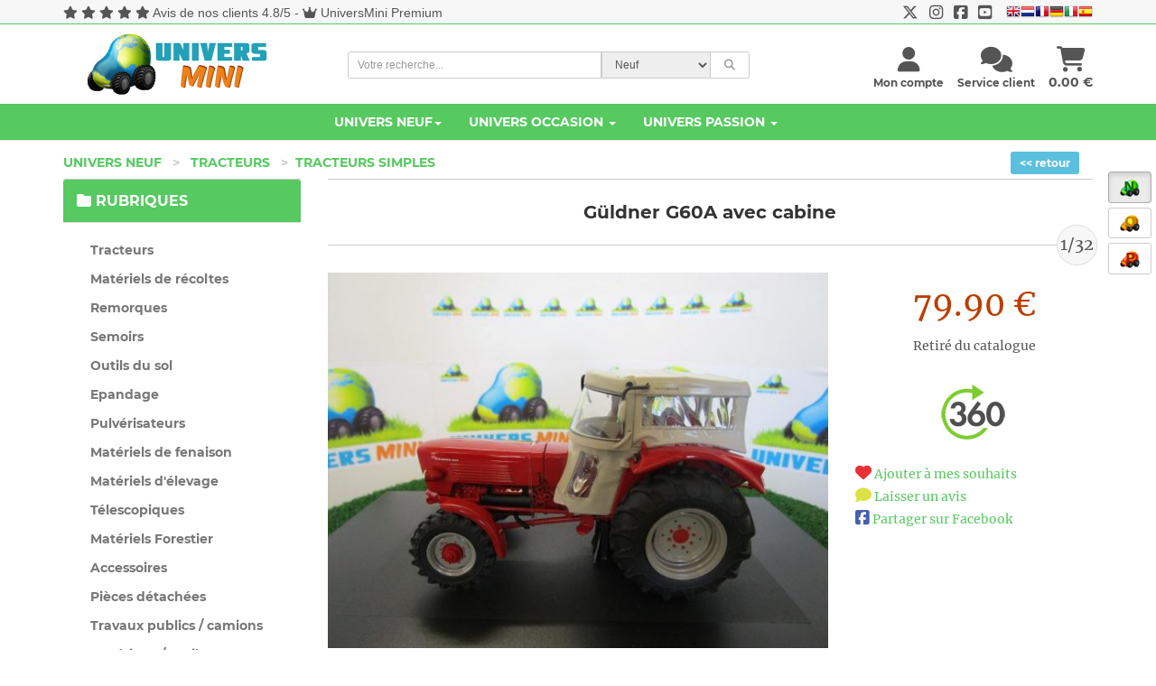

--- FILE ---
content_type: text/html; charset=UTF-8
request_url: https://www.universmini.com/7676-23-0-Guldner-G60A-avec-cabine-SCH7784-Schuco_0_0.html
body_size: 22488
content:




<!DOCTYPE html>
<html lang="fr">
<head>
    <meta http-equiv="Content-Type" content="text/html; charset=utf-8">
    <meta name="robots" content="INDEX,FOLLOW">
    <meta NAME="description" CONTENT="Miniature Tracteur Güldner G60A avec cabine 1/32 référence SCH7784 du fabricant SCHUCO au prix de 79.90 euros dans la rubrique Miniature Tracteurs Tracteurs simples.">
	<meta NAME="keywords" CONTENT="universmini, miniature,miniatures,agricole,vente de miniatures,jouet,siku,britains,universal hobbies,tracteur,maquette,miniature agricole, miniatures agricoles">
    
    <meta name="googlebot" content="index,follow,snippet,archive">
    <meta name="viewport" content="width=device-width, initial-scale=1, maximum-scale=1.0">
	<meta content="http://www.universmini.com/7676-1-0-Guldner-G60A-avec-cabine-SCH7784-Schuco_2.html" property="og:url">
<meta content="http://www.universmini.com/images/produits/small_produit_7676.jpg" property="og:image"> <!-- image en 200x200px -->
<meta content="Güldner G60A avec cabine (SCH7784, Schuco)" property="og:title">
<meta content="Disponible sur UniversMini.com au prix de 79.90 euros !" property="og:description">    <title>Güldner G60A avec cabine - SCHUCO SCH7784 1/32 - Tracteurs Tracteurs simples - UniversMini</title>
   <!--<link href="fontawesome-free-5.15.1-web/css/all.css" rel="stylesheet">-->
	<link rel="preload" href="css/bootstrap.css?ver=8" as="style" onload="this.rel='stylesheet'">
	    <!-- Theme stylesheet -->
   	<link rel="preload" href="css/style.blue.css?ver=10" as="style" onload="this.rel='stylesheet'">

	
    <!-- Custom stylesheet - for your changes -->
	<link rel="preload" href="css/custom.css?ver=16" as="style" onload="this.rel='stylesheet'">
	<script src="https://kit.fontawesome.com/ba6587b436.js" crossorigin="anonymous"></script>
	 <!--<link rel="preload" href="fontawesome/css/fontawesome.min.css" as="style" onload="this.rel='stylesheet'">
	 <link rel="preload" href="fontawesome/css/brands.min.css" as="style" onload="this.rel='stylesheet'">
	 <link rel="preload" href="fontawesome/css/solid.min.css" as="style" onload="this.rel='stylesheet'">-->
	 
	 <link rel="preload" href="css/montserrat.css" as="style" onload="this.rel='stylesheet'">
    
	<link rel="preload" href="css/toastr.css" as="style" onload="this.rel='stylesheet'">
	<link rel="preload" href="css/scroller.css?2" as="style" onload="this.rel='stylesheet'">
	<link rel="preload" href="css/footable.core.css" as="style" onload="this.rel='stylesheet'">
	<link rel="preload" href="css/footable.metro.css" as="style" onload="this.rel='stylesheet'">
	<link rel="preload" href="css/bootstrap-checkbox.css" as="style" onload="this.rel='stylesheet'">
   <link rel="preload" href="css/easy-autocomplete.css?ver=2" as="style" onload="this.rel='stylesheet'">

	<script type="text/javascript" src="js/jquery.1.9.1.js"></script>
    <script type="text/javascript" src="js/jquery.1.8.3.js"></script>

 

    <!-- Favicon -->
    <link rel="icon" href="favicon.png">
    <!-- owl carousel css -->

	<link rel="preload" href="css/owl.carousel.css" as="style" onload="this.rel='stylesheet'">
	<link rel="preload" href="css/owl.theme.css" as="style" onload="this.rel='stylesheet'">

    
		
	<script>
	
	function f_recherche_valide(){
		
		if(document.f_search_navhaut.type_recherche.value == 2)
			document.getElementById('f_search_navhaut').action = "occasion_liste.php";
		else{
			document.getElementById('f_search_navhaut').action = "neuf_liste.php";
			f_autocomplete_neuf();
		}
		document.f_search_navhaut.submit();
	}
	
	</script>


	<script>
		if (navigator.userAgent.indexOf('gonative') > -1 && localStorage.appversion != 2) {
				document.location.href="app_index2.php";
				}
		if (navigator.userAgent.indexOf('gonative') > -1 && localStorage.appversion == 2) {
				document.location.href="app_index_v2.php";
				}
	</script>	
	<script language=javascript>
		$(window).scroll(function() {   
	   if($(window).scrollTop() > 800) {
			$("#btn_scroll_top").show();
	   }else{
		   $("#btn_scroll_top").hide();
	   }
	});
	</script>
	<style type="text/css">
			<!--
			a.gflag {vertical-align:middle;font-size:16px;padding:1px 0;background-repeat:no-repeat;background-image:url(//gtranslate.net/flags/16.png);}
			a.gflag img {border:0;}
			a.gflag:hover {background-image:url(//gtranslate.net/flags/16a.png);}
			-->
			</style>



			<script type="text/javascript">
			/* <![CDATA[ */
			function doGTranslate(lang_pair) {if(lang_pair.value)lang_pair=lang_pair.value;if(lang_pair=='')return;var lang=lang_pair.split('|')[1];var plang=location.pathname.split('/')[1];if(plang.length !=2 && plang.toLowerCase() != 'zh-cn' && plang.toLowerCase() != 'zh-tw')plang='fr';if(lang == 'fr')location.href=location.protocol+'//'+location.host+location.pathname.replace('/'+plang+'/', '/')+location.search;else location.href=location.protocol+'//'+location.host+'/'+lang+location.pathname.replace('/'+plang+'/', '/')+location.search;}
			/* ]]> */
			</script>
			
			
</head>

<body >
<span id=cadre_notif_app_v2></span>

		
		    <!--<div style="position:fixed;top:0;z-index:5000;width:100%">
	<ul id="tickerhaut">   
                                
                                    		<li><i class="fa fa-info-circle"></i> Du 9 au 15 mai, profitez de 10% de remise sur l'Univers Neuf dès 150€ d'achat avec le code cadeau UMKDO22 ! (hors articles en promotion). </li>
                  </ul>
	</div>-->
		<!--<div style="position:fixed;top:0;z-index:5000;width:100%">
	<ul id="tickerhaut">   
                                
                                    		<li><i class="fa fa-store"></i> Le <a href="magasin_universmini.php">magasin UniversMini</a> est ouvert ce samedi 14 mai <i class="fa fa-thumbs-up"></i></li>
                  </ul>
	</div>-->
		
	       		


    <!-- *** NAVBAR ***-->
   
	<div  id=btn_scroll_top style="display:none">
	
	
	
	 <a href="#" onclick="javascript:$('html, body').animate({scrollTop: 0}, 200); " class="btn btn-default"  ><i class="fa fa-chevron-up"></i></a>
     </div>
		<div style="position:absolute;z-index:998">
	<div class=change_univers>
	<br>
					 <a href="miniatures_agricoles.html" rel="canonical"  class="btn btn-default active"  ><img title="Univers Neuf" data-toggle="tooltip" data-placement="left" src="images/univers_neuf.png"></a>
     
     
     <br>
     
	 <a href="miniatures_achat_vente_occasion.html" class="btn btn-default "><img title="Univers Occasion" data-toggle="tooltip" data-placement="left" src="images/univers_occasion.png"></a>
      
     <br>
             
      <a href="miniatures_agricoles_passion.html" class="btn btn-default "><img title="Univers Passion" data-toggle="tooltip" data-placement="left" src="images/univers_passion.png"></a>
           
     </div>
     </div>
		
    <div class="navbar navbar-default navbar-fixed-top yamm color_navhaut " role="navigation" id="navbar">
		<div id=haut_info style="background-color:#f7f7f7">
		<div style="font-family:'Open Sans','Helvetica Neue',Helvetica,Arial,sans-serif;padding-top:4px" class="text-center container small-xs" >
			<div class="pull-left hidden-xs">
			<i class="fa fa-star"></i> <i class="fa fa-star"></i> <i class="fa fa-star"></i> <i class="fa fa-star"></i> <i class="fa fa-star"></i> <a href="https://www.avis-verifies.com/avis-clients/universmini.com" class=lienbleu target=_blank>Avis de nos clients 4.8/5</a> - <i class="fa fa-crown"></i> <a href="universmini_premium.php" class=lienbleu>UniversMini Premium</a>			</div>
			<div class="text-ceter visible-xs">
			<i class="fa fa-star"></i> <i class="fa fa-star"></i> <i class="fa fa-star"></i> <i class="fa fa-star"></i> <i class="fa fa-star"></i> <a href="https://www.avis-verifies.com/avis-clients/universmini.com" class=lienbleu target=_blank>Avis de nos clients 4.8/5</a>			</div>
			<div class=pull-right-lg>
				<a href="https://twitter.com/UniversMini" target=_blank class=lienbleu><i class="fa-brands fa-x-twitter fa-lg"></i></a>&nbsp;&nbsp;&nbsp;<a href="https://www.instagram.com/universminiofficiel/" target=_blank class=lienbleu><i class="fa-brands fa-instagram fa-lg"></i></a>&nbsp;&nbsp;&nbsp;<a href="https://www.facebook.com/pages/UniversMini/470982802915976" target=_blank class=lienbleu><i class="fa-brands fa-facebook-square fa-lg"></i></a>&nbsp;&nbsp;&nbsp;<a href="https://www.youtube.com/channel/UCbbwl7TwVd1JcOi-WraVl6w" target=_blank class=lienbleu><i class="fa-brands fa-youtube-square fa-lg"></i></a>&nbsp;&nbsp;&nbsp;
									
						<a href="#" onclick="doGTranslate('fr|en');return false;" title="English" class="gflag nturl" style="background-position:-0px -0px;"><img src="//gtranslate.net/flags/blank.png" height="16" width="16" alt="English" /></a><a href="#" onclick="doGTranslate('fr|nl');return false;" title="Dutch" class="gflag nturl" style="background-position:-0px -100px;"><img src="//gtranslate.net/flags/blank.png" height="16" width="16" alt="Dutch" /></a><a href="#" onclick="doGTranslate('fr|fr');return false;" title="French" class="gflag nturl" style="background-position:-200px -100px;"><img src="//gtranslate.net/flags/blank.png" height="16" width="16" alt="French" /></a><a href="#" onclick="doGTranslate('fr|de');return false;" title="German" class="gflag nturl" style="background-position:-300px -100px;"><img src="//gtranslate.net/flags/blank.png" height="16" width="16" alt="German" /></a><a href="#" onclick="doGTranslate('fr|it');return false;" title="Italian" class="gflag nturl" style="background-position:-600px -100px;"><img src="//gtranslate.net/flags/blank.png" height="16" width="16" alt="Italian" /></a><a href="#" onclick="doGTranslate('fr|es');return false;" title="Spanish" class="gflag nturl" style="background-position:-600px -200px;"><img src="//gtranslate.net/flags/blank.png" height="16" width="16" alt="Spanish" /></a>
					

							</div>
		  </div>
		  <div style="border-bottom: 1px solid #56C960;"></div>
		  </div>
    	  <div class="container" >
		  
			
            <div class="navbar-header">
				<a class="navbar-brand home" href="miniatures_agricoles.html" rel="canonical" >
                   
                    <img src="img/logo_um_small.png" alt="UniversMini" class="visible-xs visible-sm"><span class="sr-only">UniversMini</span>
                </a>
                
                <div class="navbar-buttons">
                    <button type="button" class="navbar-toggle btn-primary" data-toggle="collapse" data-target="#navigation">
                        <span class="sr-only">Toggle navigation</span>
                        <i class="fa fa-align-justify"></i>
                    </button>
                                        <a class="btn btn-primary navbar-toggle" href="panier_visu.php" >
                        <i class="fa fa-shopping-cart"></i> 
                    </a>
                                        <a class="btn btn-default navbar-toggle" href="service_client.php">
                        <i class="fa fa-comments"></i>
                    </a>
                     
			                  
                    <button type="button" class="navbar-toggle btn-default" data-toggle="modal" data-target="#login-modal">
                        <span class="sr-only">User login</span>
                        <i class="fa fa-user"></i>
                    </button>
                    
                </div>
                
            </div>
            
            <!--/.navbar-header -->
			
			<div class=container>
				
				<div class="col-sm-3 hidden-xs hidden-sm" style="padding:10px">
				<a class="" href="miniatures_agricoles.html" rel="canonical" >
                    <img src="img/logo_um.png" alt="UniversMini" class="hidden-xs hidden-sm">
                    </a>
				</div>
				<div class="col-sm-5  position_recherche">
				<form name=f_search_navhaut id=f_search_navhaut  method=get onsubmit=f_recherche_valide();>
				
                         <input type=hidden name=rechercheF value=0>
				                     <input type=hidden name=rechercheE value=0>
				                      <input type=hidden name=rechercheM value=0>
				                       <input type=hidden name=reset value=1>
					<div class="input-group select-group input-group-sm" style="font-family:'Open Sans','Helvetica Neue',Helvetica,Arial,sans-serif;">
					<input type="text"  name=rechercheLibre value="" class="form-control" id=search2 placeholder="Votre recherche..."/>
							<select class="form-control input-group-addon" name=type_recherche id=type_recherche>
								<option value="1" selected>Neuf</option>
								<option value="2" >Occasion</option>
							</select>
							<span class="input-group-btn">
                            <button type="submit"  class="btn btn-default "><i class="fa fa-search"></i></button>
                            </span>
					</div>
					</form>				
				
				</div> 
				<div class="col-sm-4 hidden-xs text-right" style="margin-top:25px">
					<!--/.nav-collapse -->
									<div class="pull-right text-center" >
					<a href="panier_visu.php" class=normal><i class="fa fa-shopping-cart fa-2x"></i><br><span class="hidden-sm"> <span id=cadre_panier>0.00</span> &euro;</span></a>
					</div>
				<!--/.nav-collapse -->
									<div class="pull-right text-center" style="margin-right:15px">
					    <a href="service_client.php" class=normal> <i class="fa fa-comments fa-2x"></i><br><span class="hidden-sm"><span class="hidden-md"><span class=small>Service client</span></span></span></a>
					</div>
				
				
					
					
					
				<span id=cadre_new_message></span>
				<div class="pull-right text-center " style="margin-right:15px">
					 <a style="cursor: pointer;" data-toggle="modal" data-target="#login-modal" class=normal>
						<i class="fa fa-user fa-2x"></i><br><span class="sr-only">User login</span> 
						
						 <span class="hidden-sm"><span class="hidden-md"><span class=small>Mon compte</span></span></span>
						
					</a>
				</div>
				</div>
			
			</div>
			<div class=clearfix></div>
			</div>
				<div class="navbar-collapse collapse" id="navigation" style="background-color:#56C960;width:100%">
					<div class="container" >
					<ul class="nav navbar-nav navbarV2">
						
						<li class="dropdown yamm-fw" >
						   
							<a href="#" class="dropdown-toggle " id=univers_neuf data-toggle="dropdown" style="color:#fff">Univers Neuf<b class="caret"></b></a> 
							<ul class="dropdown-menu" style="background-color: #fff;">

								<li>
									<div class="yamm-content" >
										<div class="row">
											<div class="col-sm-6">
											<div class="row">
											<h5>Rubriques (11660 références) <a href="miniatures_agricoles.html" rel="canonical" ><i class="fa fa-home fa-lg" data-toggle="tooltip" data-placement="bottom" title="Accueil Univers Neuf"></i></a></h5>
											<div class="col-sm-12">
												
												 <div class="row">
													<div class="col-sm-6"><ul><li><a href="rubrique_Tracteurs_1.html">Tracteurs</a></li></ul></div><div class="col-sm-6"><ul><li><a href="rubrique_Materiels-de-recoltes_2.html">Matériels de récoltes</a></li></ul></div><div class="col-sm-6"><ul><li><a href="rubrique_Remorques_3.html">Remorques</a></li></ul></div><div class="col-sm-6"><ul><li><a href="rubrique_Semoirs_7.html">Semoirs</a></li></ul></div><div class="col-sm-6"><ul><li><a href="rubrique_Outils-du-sol_4.html">Outils du sol</a></li></ul></div><div class="col-sm-6"><ul><li><a href="rubrique_Epandage_8.html">Epandage</a></li></ul></div><div class="col-sm-6"><ul><li><a href="rubrique_Pulverisateurs_9.html">Pulvérisateurs</a></li></ul></div><div class="col-sm-6"><ul><li><a href="rubrique_Materiels-de-fenaison_10.html">Matériels de fenaison</a></li></ul></div><div class="col-sm-6"><ul><li><a href="rubrique_Materiels-d elevage-_11.html">Matériels d'élevage </a></li></ul></div><div class="col-sm-6"><ul><li><a href="rubrique_Telescopiques_5.html">Télescopiques</a></li></ul></div><div class="col-sm-6"><ul><li><a href="rubrique_Materiels-Forestier_12.html">Matériels Forestier</a></li></ul></div><div class="col-sm-6"><ul><li><a href="rubrique_Accessoires_6.html">Accessoires</a></li></ul></div><div class="col-sm-6"><ul><li><a href="rubrique_Pieces-detachees_13.html">Pièces détachées</a></li></ul></div><div class="col-sm-6"><ul><li><a href="rubrique_Travaux-publics---camions_14.html">Travaux publics / camions</a></li></ul></div><div class="col-sm-6"><ul><li><a href="rubrique_Materiaux---outils_15.html">Matériaux / outils</a></li></ul></div><div class="col-sm-6"><ul><li><a href="rubrique_Autocollants_75.html">Autocollants</a></li></ul></div>												</div>
											</div>
											</div>
											</div>
											
											<div class="col-sm-3">
												<h5>à voir</h5>
												<ul>
													<li><a href="nouveaute2.php?type=1"><i class="fa fa-heart"></i> Nouveautés</a>
													</li>
													<li><a href="nouveaute2.php?type=2"><i class="fa fa-calendar"></i> Nouveautés à venir</a>
													</li>
													<li><a href="meilleures_ventes.php"><i class="fa fa-star"></i> Meilleures ventes</a>
													</li>
												   
												   
													<li><a href="boutique_fabricant.php?promo=2"><i class="fa fa-thumbs-up"></i> Promotions</a>
													</li>
													 <!--<li><a href="vente_flash.php"><i class="fa fa-percent"></i> BLACK FRIDAY</a>
													</li>
													-->
													<!--
													<li><a href="boutique_fabricant.php?promo=1"><i class="fa fa-thumbs-up"></i> Les promotions</a>
													</li>
													-->
													<li><a href="rubrique_pack-universmini_-1.html"><i class="fa fa-cubes"></i> Les packs</a>
													</li>
													<li><a href="nouveaute.php"><i class="fa fa-info-circle"></i> Quoi de neuf ?</a>
													</li>
													<li><a href="magasin_universmini.php"><i class="fa fa-store"></i> Magasin UniversMini</a>
													</li>
												   
												</ul>
											</div>
											<div class="col-sm-3">
												<h5>Services</h5>
												<ul>
													<li><a href="avantages.php"><i class="fa fa-plus"></i> Les + UniversMini</a>
													</li>
												   
													<li><a href="info_catalogue.php"><i class="fa fa-solid fa-file-invoice"></i> Catalogue 2026 <img src="images/dispo_ok.gif" style="margin-top:-6px"></a>
													</li>
													<li><a href="avis.php"><i class="fa fa-users"></i> Avis des membres</a>
													</li>
													 <li><a href="ticket_cadeau_achat.php"><i class="fa fa-ticket-alt"></i> Tickets cadeaux</a>
													</li>
													<li><a href="boutique_cadeaux.php"><i class="fa fa-gift"></i> Boutique cadeaux</a>
													</li>
													 <li><a href="info_livraison.php"><i class="fa fa-truck"></i> Livraison</a>
													</li>
													 <li><a href="universmini_premium.php"><i class="fa fa-crown fa-spin"></i> Devenez PREMIUM</a>
													</li>
												</ul>
											</div>
										</div>
										
									</div>
									<div class="footer clearfix hidden-xs">
										<h4 class="pull-right">Univers Neuf</h4>
										
									</div>

								</li>
							</ul>
						</li>
								 
						<li class="dropdown yamm-fw">
							<a href="#" class="dropdown-toggle" id=univers_occasion data-toggle="dropdown" style="color:#fff">Univers Occasion <b class="caret"></b></a>
						   
							<ul class="dropdown-menu" style="background-color: #fff;">

								<li>
									<div class="yamm-content">
										<div class="row">
										   
											<div class="col-sm-6 ">
																								<h5>Rubriques (5997 articles en vente)<br class=visible-xs><br class=visible-xs><a href="miniatures_achat_vente_occasion.html" class=univers_occasion><i class="fa fa-home fa-lg" data-toggle="tooltip" data-placement="bottom" title="Accueil Univers Occasion"></i></a> 
																<a href="miniatures_agricoles_occasion.html" class="text-info"><i class="fa fa-tractor fa-lg" data-toggle="tooltip" data-placement="bottom" title="Monde Agricole"></i></a> 
																<a href="modelisme_ferroviaire_occasion.html" class=univers_occasion><i class="fa fa-train fa-lg" data-toggle="tooltip" data-placement="bottom" title="Monde Ferroviaire"></i></a>
																<a href="voitures_miniatures_occasion.html" class=univers_occasion><i class="fa fa-car fa-lg" data-toggle="tooltip" data-placement="bottom" title="Monde Voiture / Moto"></i></a>
																<a href="miniatures_militaire_occasion.html" class=univers_occasion><i class="fa fa-fighter-jet fa-lg" data-toggle="tooltip" data-placement="bottom" title="Monde Militaire"></i></a>
																<a href="miniatures_travaux_public_occasion.html" class=univers_occasion><i class="fa fa-snowplow fa-lg" data-toggle="tooltip" data-placement="bottom" title="Monde Travaux Publics"></i></a>
																<a href="camions_miniatures_occasion.html" class=univers_occasion><i class="fa fa-truck-moving fa-lg" data-toggle="tooltip" data-placement="bottom" title="Monde Camions"></i></a>
												</h5>
											   
																																				</div>
											<div class="col-sm-6">
												<h5>à voir</h5>
												<ul>
													<li><a href="occasion_arrivage.php?type=3&monde=1" class=univers_occasion><i class="fa fa-arrow-down"></i> &Ccedil;a vient d'arriver</a>
													</li>
													<li><a href="occasion_article_add.php" class=univers_occasion><i class="fa fa-solid fa-pen-to-square"></i> Mettre en vente</a>
													</li>
																										 <li><a href="occasion_recherche_liste.php?monde=1" id=999 class=univers_occasion><i class="fa fa-binoculars"></i> Articles recherchés (151 recherches en cours)</a></li>
													</li>
													<li><a href="occasion_liste.php?promo=1&monde=1" class=univers_occasion><i class="fa fa-bolt"></i> Articles en promotion</a>
													</li>
																										<li><a href="occasion_recherche_add.php" class=univers_occasion><i class="fa fa-search-plus"></i> Créer une recherche</a>
													</li>
													<li><a href="fonctionnement.php" class=univers_occasion><i class="fa fa-gears"></i> Voir le fonctionnement</a>
													</li>
													 <li><a href="guide_pratique_universmini_occasion.pdf" class=univers_occasion><i class="fa fa-solid fa-file-pdf"></i> Consulter le guide pratique</a>
													</li>
													<li><a href="nouveaute.php" class=univers_occasion><i class="fa fa-info-circle"></i> Quoi de neuf ?</a>
													</li>
												</ul>
											</div>
											
										</div>
									</div>
									<div class="footer occasion clearfix hidden-xs ">
										
										<h4 class="pull-right">Univers Occasion / Monde Agricole <i class="fa fa-tractor"></i></h4>
									   
										
									</div>

								</li>
							</ul>
						</li>
						<li class="dropdown yamm-fw">
							
						   <a href="#" class="dropdown-toggle" id=univers_passion data-toggle="dropdown" data-delay="200" style="color:#fff">Univers Passion   <b class="caret"></b></a>
							
							<ul class="dropdown-menu" style="background-color: #fff;">
								<li>
									<div class="yamm-content">
										<div class="row">
											<div class="col-sm-4">
												<h5>Réalisations (3580 réalisations) <a href="miniatures_agricoles_passion.html" class=univers_passion><i class="fa fa-home fa-lg" data-toggle="tooltip" data-placement="bottom" title="Accueil Univers Passion"></i></a></h5>
												<ul>
													<li><a href="realisation_Tracteur_1-1.html" class=univers_passion>Tracteur</a></li><li><a href="realisation_Materiel-de-recolte_1-2.html" class=univers_passion>Matériel de récolte</a></li><li><a href="realisation_Outil_1-3.html" class=univers_passion>Outil</a></li><li><a href="realisation_Remorque_1-4.html" class=univers_passion>Remorque</a></li><li><a href="realisation_Batiment_1-5.html" class=univers_passion>Batiment</a></li><li><a href="realisation_Accessoire_1-6.html" class=univers_passion>Accessoire</a></li><li><a href="realisation_Diorama_1-7.html" class=univers_passion>Diorama</a></li>												</ul>
											</div>
											<div class="col-sm-4">
											   <h5>Collections / actualités (1199 sujets)</h5>
												<ul>
													<li><a href="collections_membres.html" class=univers_passion>Collections des membres</a>
													</li>
													<li><a href="actualites_miniature_agricole.html" class=univers_passion>Actualités de la miniature</a>
													</li>
												   
												</ul>
											</div>
											<div class="col-sm-4">
												<h5>à voir</h5>
												<ul>
													<li><a href="passion_top.php" class=univers_passion><i class="fa fa-eye"></i> à ne pas manquer !</a>
													</li>
													<li><a href="passion_concours_accueil.php" class=univers_passion><i class="fa fa-trophy"></i> Concours 														(votes ouverts)
														</a>
													 
													</li>
													<li><a href="passion_mes_favoris.php" class=univers_passion><i class="fa fa-bookmark"></i> Suivre vos favoris</a>
													</li>
													<li><a href="nouveaute.php" class=univers_passion><i class="fa fa-info-circle"></i> Quoi de neuf ?</a>
													</li>
												</ul>
											</div>
											
										</div>
									</div>
									<!-- /.yamm-content -->
									<div class="footer passion clearfix hidden-xs ">
										
										<h4 class="pull-right">Univers Passion</h4>
									   
										
									</div>
								</li>
							</ul>
						</li>
						
					</ul>
					</div>
				</div>
            
            
            
           
            <!--/.nav-collapse -->

        
		


    </div>
    
    <!-- /#navbar -->

    <!-- *** NAVBAR END *** -->

    <!-- *** LOGIN MODAL ***
_________________________________________________________ -->

    <div class="modal fade" id="login-modal" tabindex="-1" role="dialog" aria-labelledby="Login" aria-hidden="true">
        <div class="modal-dialog modal-sm">

            <div class="modal-content">
                <div class="modal-header">
                    <button type="button" class="close" data-dismiss="modal" aria-hidden="true">&times;</button>
                    <h4 class="modal-title" id="Login">Identification</h4>
                </div>
                <div class="modal-body">
                    <form name=f_connect2>
                        <div class="form-group">
                            <input type="text" class="form-control" name=pseudo_connect id="pseudo_connect" placeholder="votre pseudo">
                            <span id=cadre_pseudo class="text-warning small cadre_pseudo" ></span>
                        </div>
                        
                        <div class="form-group">
                            <input type="password" class="form-control" name=mdp_connect id="mdp_connect" placeholder="votre mot de passe">
                            <span id=cadre_mdp class="text-warning small cadre_mdp"></span>
                        </div>

                        <p class="text-center">
                            <button type=button class="btn btn-primary" onclick="javascript:traitementform('acces_compte_valide.php',document.f_connect2,'url=',0)"><i class="fa fa-sign-in-alt"></i> Connexion</button>
                       		<span id=cadre_info_connect class="text-warning small cadre_info_connect"></span>
                       		
							<span class=text-small><br><input type=checkbox name=connect_auto value=1> Me connecter automatiquement à chaque visite</span>
							
                        </p>
						
                    </form>

                    <p class="text-center text-muted">Pas encore membre ?</p>
                    <p class="text-center text-muted"><a href="inscription.php"><strong>Inscrivez-vous maintenant</a>
                        </strong>! L'inscription ne vous prendra qu'une minute. Vous profiterez ensuite de tous les services proposés par UniversMini.</p>
						<p class="text-center text-muted"><a href="oubli.php" class=text-muted><strong>Mot de passe oublié ?</strong></a></p>

                </div>
            </div>
        </div>
        
    </div>

    <!-- *** LOGIN MODAL END *** -->
    		    <div style="position:absolute;left:5px" class=only_large_screen>
    			
                	 	
              
                                  		
 
 <br><br>



    <!--<br><br><center><span class=text-small><h5>Exposition(s)<br>à venir	</h5>					
					
                                   
                                    Le 28 octobre<br></span>
                                    <a href="images/expositions/expo_17.jpg" target=_blank><img src="images/expositions/expo_17.jpg" width=120 border=0></a>
                   
                   </center>  -->
					</div>
		
<script type="text/javascript" src="js/jquery.jqplugin.1.0.2.min.js"></script>
<script language=javascript>
function MM_openWindow(theURL,winName,features) {
  window.open(theURL,winName,features);
}

function f_load_article(id){

    http.open("POST","detail.php", false);
    http.setRequestHeader("Content-type","application/x-www-form-urlencoded");
    params = "hide=1&id=" + id;
    http.send(params);
    results = http.responseText;
    $('#cadre_fiche').html(results);
}


function getHTTPObject() {
  var xmlhttp;
  if (!xmlhttp && typeof XMLHttpRequest != 'undefined') {
    try {
      xmlhttp = new XMLHttpRequest();
      } catch (e) {
      xmlhttp = false;
      }
    }else{
    xmlhttp = new ActiveXObject("Microsoft.XMLHTTP");
    }
     
  return xmlhttp;
}

var http = getHTTPObject();



function AddPanier(q,p) {

	  traitementform('panier_add.php','','quantite=' + q + '&produit=' + p,0);
	    if(q  == 1)
	        strConfirm = 'L\'article a été ajouté à votre panier';
	    else
	        strConfirm = 'Les ' + q + ' articles ont été ajoutés à votre panier';
	    
	    toastr.options.closeButton = true;
	    toastr.options.timeOut = 10000;
	    toastr.success(strConfirm + "<br><i class='fa fa-shopping-cart'></i> <a href='panier_visu.php' style='text-decoration:underline'>Voir mon panier</a>","Mise à jour de votre panier");
	    fbq('track', 'AddToCart');
}
function AddReservation(q,p,page) {
    document.location.href='reservation_choix.php?detail=1&page=' + page + '&r=0&id=' + p + '&q=' + q;
}

function AlerteDispo(p,action) {

    var params = '';
    if(action == 1)
        http.open("POST","alerte_disponibilite_annule.php", false);
    else
       http.open("POST","alerte_disponibilite.php", false);
    http.setRequestHeader("Content-type","application/x-www-form-urlencoded");
    params = "id=" + p + "&return=1"
    http.send(params);
    results = http.responseText;
    document.getElementById('alerte_dispo_' + p).innerHTML = results;
}

function AddSouhait(p) {

    var params = '';

    http.open("POST","compte_souhait_add.php", false);
    http.setRequestHeader("Content-type","application/x-www-form-urlencoded");
    params = "produit=" + p;
    http.send(params);
    results = http.responseText;
    if(results == 1)
        alert('Votre souhait à été enregistré. Bientôt, vous recevrez peut-être un mail vous avertissant d\'une promotion !');
    if(results == 2)
        alert('Vous devez avoir un compte sur UniversMini pour ajouter cette miniature à vos souhaits.');
    if(results == 3)
        alert('Vous avez déjà cette miniature dans la liste de vos souhaits !');
    if(results == 4)
        if(confirm('Vous avez déjà 5 articles dans la liste de vos souhaits, vous devez en retirer un pour ajouter celui-ci. Voir ma liste de souhaits ?')){document.location.href='compte_souhait.php';};
    
}



function AddAvis() {
	$('html, body').animate({  
        scrollTop:$(cadre_avis).offset().top-130  
    }, 'slow');  
            document.getElementById('cadre_avis').innerHTML = 'Laisser votre avis sur cet article : <br><br><i class=\"fa fa-exclamation-circle text-large\" style=\"color:#4460ae\"></i> Pour laisser un avis vous devez être inscrit sur UniverMini.com.<br><a href=\"inscription.php\"l>Ouvrir un compte maintenant >></a><br><br>';
       
}


    


</script>
    <div id="all">
     
            
        <div id="content">
            <div class="container">

                 
                            
				
					  <div class=" col-sm-2 text-right text-center-xs pull-right-lg" >
					
					<a href="javascript:history.back(-1);" class="btn-sm btn-info text-monserrat"><< retour</a>
					<br class=visible-xs><br class=visible-xs>
					</div>
               
                 <ul class="breadcrumb" style="background-color:transparent;">
                		
 						<li ><a href="index.php" >Univers Neuf</a> <span class="separateur">></span>
                        </li>
                        <li ><li><a href="rubrique_Tracteurs_1.html">Tracteurs</a> <span class="separateur">></span></li><li><a href="rubrique_Tracteurs-Tracteurs-simples_1_1.html">Tracteurs simples</a></li>                         </li>
                        
                		
                		
                    </ul>
                   
				
                
					
               
                
                
                <div class="row">

				<!-- *** LEFT COLUMN ***
			_________________________________________________________ -->

                    <div class="col-sm-3">

                        <!-- *** MENUS AND FILTERS ***
 _________________________________________________________ -->
 					
                      <div class="text-center hidden-lg hidden-md hidden-sm">
                           <p>
                        <button type="button" class="btn btn-primary"  data-toggle="collapse" data-target="#menu_gauche">
                            <span class="sr-only">Toggle menu</span>
                             <i class="fa fa-filter"></i> Rechercher une référence                        </button>
                                 </p>
                    </div>
               			
                 	 
                    <div  class="collapse collapse-ok" id="menu_gauche" >
                    		
                            <div class="panel panel-default sidebar-menu">
                            <div class="panel-heading neuf">
                                	<h3 class="panel-title"><i class="fa fa-folder"></i> Rubriques</h3>
                            </div>

                            <div class="panel-body">
                                <ul class="nav nav-pills nav-stacked category-menu">
                                    
                                            <li id=1><a href="rubrique_Tracteurs_1.html" id=a_1 >Tracteurs</a></li><li id=2><a href="rubrique_Materiels-de-recoltes_2.html" id=a_2 >Matériels de récoltes</a></li><li id=3><a href="rubrique_Remorques_3.html" id=a_3 >Remorques</a></li><li id=7><a href="rubrique_Semoirs_7.html" id=a_7 >Semoirs</a></li><li id=4><a href="rubrique_Outils-du-sol_4.html" id=a_4 >Outils du sol</a></li><li id=8><a href="rubrique_Epandage_8.html" id=a_8 >Epandage</a></li><li id=9><a href="rubrique_Pulverisateurs_9.html" id=a_9 >Pulvérisateurs</a></li><li id=10><a href="rubrique_Materiels-de-fenaison_10.html" id=a_10 >Matériels de fenaison</a></li><li id=11><a href="rubrique_Materiels-d elevage-_11.html" id=a_11 >Matériels d'élevage </a></li><li id=5><a href="rubrique_Telescopiques_5.html" id=a_5 >Télescopiques</a></li><li id=12><a href="rubrique_Materiels-Forestier_12.html" id=a_12 >Matériels Forestier</a></li><li id=6><a href="rubrique_Accessoires_6.html" id=a_6 >Accessoires</a></li><li id=13><a href="rubrique_Pieces-detachees_13.html" id=a_13 >Pièces détachées</a></li><li id=14><a href="rubrique_Travaux-publics---camions_14.html" id=a_14 >Travaux publics / camions</a></li><li id=15><a href="rubrique_Materiaux---outils_15.html" id=a_15 >Matériaux / outils</a></li><li id=75><a href="rubrique_Autocollants_75.html" id=a_75 >Autocollants</a></li>                                       
                                    

                                </ul>

                            </div>
                            </div>
						
                                                						                        <div class="panel panel-default sidebar-menu">

                            <div class="panel-heading neuf">
                                <h3 class="panel-title clearfix"><i class="fa fa-search"></i> Recherche rapide</h3>
                            </div>

                            <div class="panel-body">

                                
                                <form name=f_search method=get action="neuf_liste.php" role="menu_gauche">
								<input type=hidden name=reset value=1>
                                    <div class="form-group">
                                          <input type="text" class="form-control" name=rechercheLibre placeholder="R&eacute;f&eacute;rence ou mot cl&eacute;" value="">
                                    </div>
                                    <div class="form-group">
				                         <select class="form-control" name=rechercheF><option value=0>Tous les fabricants</option><option value=97 id=fab_97>A2PRO</option><option value=509 id=fab_509>Aedes</option><option value=18 id=fab_18>Agrigio</option><option value=73 id=fab_73>Agringegno</option><option value=72 id=fab_72>Albion Alloys</option><option value=519 id=fab_519>Amt</option><option value=91 id=fab_91>Andrea Miniatures</option><option value=82 id=fab_82>Aoshima</option><option value=39 id=fab_39>Artisan32</option><option value=17 id=fab_17>Artisanal</option><option value=501 id=fab_501>Artitec</option><option value=75 id=fab_75>AT-Collection</option><option value=518 id=fab_518>Atlantic</option><option value=92 id=fab_92>Attack</option><option value=104 id=fab_104>Autocult</option><option value=19 id=fab_19>Autre</option><option value=32 id=fab_32>BAA32</option><option value=57 id=fab_57>BAM14</option><option value=86 id=fab_86>Bison</option><option value=2 id=fab_2>Britains</option><option value=44 id=fab_44>Britains Toy Farm</option><option value=6 id=fab_6>Bruder</option><option value=12 id=fab_12>Brushwood Toys</option><option value=47 id=fab_47>Burago</option><option value=41 id=fab_41>Busch</option><option value=42 id=fab_42>Cararama</option><option value=60 id=fab_60>Cethena</option><option value=88 id=fab_88>CMK</option><option value=103 id=fab_103>Collecta</option><option value=500 id=fab_500>Copper State Models</option><option value=524 id=fab_524>Deluxe Materials</option><option value=80 id=fab_80>Diecast Masters</option><option value=507 id=fab_507>Dutch Farm</option><option value=58 id=fab_58>Eligor</option><option value=525 id=fab_525>Emek</option><option value=5 id=fab_5>ERTL</option><option value=50 id=fab_50>Evergreen</option><option value=34 id=fab_34>Farmmodels</option><option value=64 id=fab_64>Fujimi</option><option value=522 id=fab_522>Gecko Models</option><option value=46 id=fab_46>Golden Oldies</option><option value=23 id=fab_23>GPP</option><option value=526 id=fab_526>Green Stuff World</option><option value=506 id=fab_506>Greenlight</option><option value=95 id=fab_95>Hasegawa</option><option value=35 id=fab_35>Heki</option><option value=498 id=fab_498>Heller</option><option value=495 id=fab_495>Herpa</option><option value=69 id=fab_69>Historex</option><option value=515 id=fab_515>Holland-Oto</option><option value=27 id=fab_27>Hollylovestoys</option><option value=505 id=fab_505>IMC</option><option value=513 id=fab_513>IXO</option><option value=83 id=fab_83>Jada</option><option value=503 id=fab_503>Jamara</option><option value=25 id=fab_25>Joal</option><option value=49 id=fab_49>JTT</option><option value=38 id=fab_38>Juweela</option><option value=51 id=fab_51>K & S</option><option value=62 id=fab_62>Kibri</option><option value=9 id=fab_9>Kids Globe</option><option value=84 id=fab_84>Kinsmart</option><option value=514 id=fab_514>Klein</option><option value=98 id=fab_98>Lifecolor</option><option value=68 id=fab_68>Maisto</option><option value=81 id=fab_81>Majorette</option><option value=21 id=fab_21>Marge Models</option><option value=53 id=fab_53>Master Airscrew</option><option value=512 id=fab_512>Master Box</option><option value=517 id=fab_517>Master Tools</option><option value=52 id=fab_52>Maxx</option><option value=89 id=fab_89>Meng Model</option><option value=102 id=fab_102>Mig Jimenez</option><option value=31 id=fab_31>Minia-CN</option><option value=78 id=fab_78>MiniAgriPassion</option><option value=48 id=fab_48>MiniArt</option><option value=71 id=fab_71>MiniaturBeton</option><option value=79 id=fab_79>MiniMaker</option><option value=61 id=fab_61>MK35</option><option value=521 id=fab_521>Model Car Group</option><option value=30 id=fab_30>Model Scene</option><option value=511 id=fab_511>Model Technics</option><option value=497 id=fab_497>ModelCraft</option><option value=29 id=fab_29>Motorart</option><option value=4 id=fab_4>MPS Developpement</option><option value=28 id=fab_28>NewRay</option><option value=502 id=fab_502>Noch</option><option value=22 id=fab_22>Norev</option><option value=54 id=fab_54>NZG</option><option value=37 id=fab_37>Paulo Miniaturen</option><option value=45 id=fab_45>PlusModel</option><option value=63 id=fab_63>PMA32</option><option value=16 id=fab_16>Pro Farm Toys</option><option value=520 id=fab_520>Rastar</option><option value=13 id=fab_13>Replicagri</option><option value=66 id=fab_66>Revell</option><option value=94 id=fab_94>Robotime</option><option value=7 id=fab_7>Ros</option><option value=90 id=fab_90>Royal Model</option><option value=65 id=fab_65>Scale Models</option><option value=508 id=fab_508>Schleich</option><option value=15 id=fab_15>Schuco</option><option value=85 id=fab_85>Signature Models</option><option value=1 id=fab_1>Siku</option><option value=510 id=fab_510>Sluban</option><option value=516 id=fab_516>Solido</option><option value=43 id=fab_43>Speccast</option><option value=231 id=fab_231>Tac Signs 3D</option><option value=499 id=fab_499>Tamiya</option><option value=101 id=fab_101>Tayumo</option><option value=99 id=fab_99>Tekno</option><option value=70 id=fab_70>Testors </option><option value=67 id=fab_67>TF-Models</option><option value=496 id=fab_496>Tomy</option><option value=527 id=fab_527>Topshelf Replicas</option><option value=504 id=fab_504>Triple9</option><option value=40 id=fab_40>Tronico</option><option value=3 id=fab_3>Universal Hobbies (UH)</option><option value=56 id=fab_56>UniversMini</option><option value=87 id=fab_87>UniversMini Models</option><option value=523 id=fab_523>UniversMini Stickers</option><option value=26 id=fab_26>USK / Norscot</option><option value=96 id=fab_96>Vallejo</option><option value=33 id=fab_33>Verlinden</option><option value=77 id=fab_77>Vollmer</option><option value=10 id=fab_10>Weise-Toys</option><option value=76 id=fab_76>Welly</option><option value=8 id=fab_8>Wiking</option><option value=93 id=fab_93>Wood Trick</option><option value=100 id=fab_100>Zeropaints</option></select>
				                     </div> 
				                	<div class="form-group">
				                         <select class="form-control" name=rechercheE><option value=0>Toutes les échelles</option><option value=99 id=echelle_99>1/13</option><option value=94 id=echelle_94>1/14</option><option value=6 id=echelle_6>1/16</option><option value=9 id=echelle_9>1/18</option><option value=91 id=echelle_91>1/20</option><option value=11 id=echelle_11>1/24</option><option value=100 id=echelle_100>1/25</option><option value=97 id=echelle_97>1/26</option><option value=92 id=echelle_92>1/27</option><option value=1 id=echelle_1>1/32</option><option value=98 id=echelle_98>1/34</option><option value=8 id=echelle_8>1/35</option><option value=93 id=echelle_93>1/36</option><option value=96 id=echelle_96>1/42</option><option value=2 id=echelle_2>1/43</option><option value=3 id=echelle_3>1/50</option><option value=90 id=echelle_90>1/55</option><option value=10 id=echelle_10>1/64</option><option value=89 id=echelle_89>1/72</option><option value=5 id=echelle_5>1/87</option><option value=7 id=echelle_7>3 pouces (8 cm)</option><option value=4 id=echelle_4>Autres</option></select>
				                     </div> 
													                    <div class="form-group">
				                         <select class="form-control" name=rechercheM><option value=0>Toutes les marques</option><option value=77 id=marque_77>Accord</option><option value=226 id=marque_226>Aebi</option><option value=120 id=marque_120>Agram</option><option value=97 id=marque_97>Agrisem</option><option value=153 id=marque_153>Allis Chalmers</option><option value=561 id=marque_561>Alpego</option><option value=568 id=marque_568>Alpine</option><option value=18 id=marque_18>Amazone</option><option value=200 id=marque_200>Annaburger</option><option value=214 id=marque_214>Atlas</option><option value=125 id=marque_125>Audi</option><option value=7 id=marque_7>Autre</option><option value=78 id=marque_78>Babiole</option><option value=147 id=marque_147>Baselier</option><option value=161 id=marque_161>Bauer</option><option value=167 id=marque_167>Becker</option><option value=212 id=marque_212>Beco</option><option value=215 id=marque_215>Bednar</option><option value=142 id=marque_142>Beinlich</option><option value=121 id=marque_121>Bell</option><option value=549 id=marque_549>Belorus</option><option value=63 id=marque_63>Bergmann</option><option value=99 id=marque_99>Berthoud</option><option value=182 id=marque_182>Big Bud</option><option value=90 id=marque_90>Bijlsma</option><option value=124 id=marque_124>BMW</option><option value=34 id=marque_34>Bobard</option><option value=138 id=marque_138>Bobcat</option><option value=156 id=marque_156>Bomford</option><option value=101 id=marque_101>Bonnel</option><option value=133 id=marque_133>Bos</option><option value=60 id=marque_60>Brantner</option><option value=134 id=marque_134>Bredal</option><option value=52 id=marque_52>Bremer</option><option value=164 id=marque_164>Brimont</option><option value=171 id=marque_171>Bugnot</option><option value=208 id=marque_208>Capello</option><option value=35 id=marque_35>Cargo</option><option value=126 id=marque_126>Carraro</option><option value=44 id=marque_44>Case IH</option><option value=83 id=marque_83>Cassani</option><option value=118 id=marque_118>Caterpillar</option><option value=27 id=marque_27>Challenger</option><option value=79 id=marque_79>Champion</option><option value=198 id=marque_198>Chevance</option><option value=550 id=marque_550>Chevrolet</option><option value=132 id=marque_132>Citroën</option><option value=1 id=marque_1>Claas</option><option value=562 id=marque_562>Cochet</option><option value=203 id=marque_203>Costa</option><option value=98 id=marque_98>Dangreville</option><option value=130 id=marque_130>David Brown</option><option value=80 id=marque_80>Deutz</option><option value=5 id=marque_5>Deutz-Fahr</option><option value=173 id=marque_173>Dewulf</option><option value=89 id=marque_89>Dieci</option><option value=137 id=marque_137>Dolce</option><option value=556 id=marque_556>Doppstadt</option><option value=573 id=marque_573>Duchesne</option><option value=71 id=marque_71>Eicher-Konigstiger</option><option value=53 id=marque_53>Einbock</option><option value=560 id=marque_560>Enorossi</option><option value=151 id=marque_151>Evers</option><option value=554 id=marque_554>FAE</option><option value=14 id=marque_14>Fella</option><option value=2 id=marque_2>Fendt</option><option value=85 id=marque_85>Feraboli</option><option value=566 id=marque_566>Ferbo</option><option value=69 id=marque_69>Ferguson</option><option value=82 id=marque_82>Ferrari</option><option value=84 id=marque_84>Fiat</option><option value=54 id=marque_54>Fliegl</option><option value=51 id=marque_51>Ford</option><option value=23 id=marque_23>Fordson</option><option value=146 id=marque_146>Forschritt</option><option value=62 id=marque_62>Fortuna</option><option value=102 id=marque_102>Franquet</option><option value=25 id=marque_25>Gallignani</option><option value=564 id=marque_564>Garant Kotte</option><option value=218 id=marque_218>Genie</option><option value=179 id=marque_179>Geringhoff</option><option value=216 id=marque_216>Giant</option><option value=111 id=marque_111>Gilles</option><option value=170 id=marque_170>Goizin</option><option value=140 id=marque_140>Goupil</option><option value=194 id=marque_194>Gramegna</option><option value=122 id=marque_122>Gregoire</option><option value=92 id=marque_92>Grégoire Besson</option><option value=15 id=marque_15>Grimme</option><option value=570 id=marque_570>GS Meppel</option><option value=206 id=marque_206>Guilbart</option><option value=81 id=marque_81>Guldner</option><option value=66 id=marque_66>Hanomag</option><option value=105 id=marque_105>Hardi</option><option value=172 id=marque_172>Hesston</option><option value=115 id=marque_115>Hitachi</option><option value=165 id=marque_165>Holaras</option><option value=73 id=marque_73>Holmer</option><option value=75 id=marque_75>Honda</option><option value=19 id=marque_19>Horsch</option><option value=143 id=marque_143>Huard</option><option value=559 id=marque_559>Hummer</option><option value=20 id=marque_20>Hurlimann</option><option value=158 id=marque_158>Hydrac</option><option value=565 id=marque_565>Idrofoglia</option><option value=43 id=marque_43>Ifor Williams</option><option value=222 id=marque_222>Imants</option><option value=563 id=marque_563>Iveco</option><option value=183 id=marque_183>J&M</option><option value=184 id=marque_184>Jan Veenhuis</option><option value=50 id=marque_50>JCB</option><option value=104 id=marque_104>Jeantil</option><option value=195 id=marque_195>Jeep</option><option value=168 id=marque_168>JF-Stoll</option><option value=6 id=marque_6>John Deere</option><option value=13 id=marque_13>Joskin</option><option value=136 id=marque_136>Kane</option><option value=185 id=marque_185>Kawasaki</option><option value=569 id=marque_569>Kaweco</option><option value=47 id=marque_47>Keenan</option><option value=551 id=marque_551>Kemper</option><option value=205 id=marque_205>Kenworth</option><option value=155 id=marque_155>Kinze</option><option value=29 id=marque_29>Kirovets</option><option value=552 id=marque_552>Knapen</option><option value=144 id=marque_144>Köckerling</option><option value=116 id=marque_116>Komatsu</option><option value=33 id=marque_33>Kramer</option><option value=8 id=marque_8>Krampe</option><option value=24 id=marque_24>Krone</option><option value=174 id=marque_174>Kubota</option><option value=21 id=marque_21>Kuhn</option><option value=55 id=marque_55>Kverneland</option><option value=40 id=marque_40>La Campagne</option><option value=141 id=marque_141>Laforge</option><option value=4 id=marque_4>Lamborghini</option><option value=94 id=marque_94>Land Rover</option><option value=30 id=marque_30>Landini</option><option value=65 id=marque_65>Lanz</option><option value=26 id=marque_26>Laverda</option><option value=127 id=marque_127>Le Boulch</option><option value=175 id=marque_175>Lely</option><option value=16 id=marque_16>Lemken</option><option value=87 id=marque_87>Liebherr</option><option value=114 id=marque_114>Linde</option><option value=225 id=marque_225>Lindner</option><option value=548 id=marque_548>Magirus</option><option value=70 id=marque_70>MAN</option><option value=88 id=marque_88>Manitou</option><option value=42 id=marque_42>Marston</option><option value=163 id=marque_163>Maschio</option><option value=10 id=marque_10>Massey-Ferguson</option><option value=96 id=marque_96>Maupu</option><option value=58 id=marque_58>Mayer</option><option value=12 id=marque_12>Mc Cormick</option><option value=555 id=marque_555>Meiller</option><option value=72 id=marque_72>Mercedes-Benz</option><option value=3 id=marque_3>Merlo</option><option value=109 id=marque_109>Miedema</option><option value=110 id=marque_110>Monosem</option><option value=117 id=marque_117>Neuson</option><option value=46 id=marque_46>New Holland</option><option value=557 id=marque_557>Nissan</option><option value=145 id=marque_145>Nobili</option><option value=103 id=marque_103>Nodet</option><option value=207 id=marque_207>Nooteboom</option><option value=193 id=marque_193>Noremat</option><option value=224 id=marque_224>Oehler</option><option value=572 id=marque_572>Olimac</option><option value=191 id=marque_191>Oliver</option><option value=209 id=marque_209>Pacton</option><option value=567 id=marque_567>Pasto</option><option value=149 id=marque_149>Peecon</option><option value=178 id=marque_178>Pellenc</option><option value=86 id=marque_86>Pérard</option><option value=213 id=marque_213>Perrein</option><option value=123 id=marque_123>Peugeot</option><option value=159 id=marque_159>Piaggio</option><option value=148 id=marque_148>Pichon</option><option value=166 id=marque_166>Pistenbully</option><option value=219 id=marque_219>Ploeger</option><option value=76 id=marque_76>Polaris</option><option value=67 id=marque_67>Porsche</option><option value=61 id=marque_61>Pottinger</option><option value=38 id=marque_38>Promodis</option><option value=37 id=marque_37>Prosol</option><option value=135 id=marque_135>Quivogne</option><option value=157 id=marque_157>Rabaud</option><option value=108 id=marque_108>Rauch</option><option value=131 id=marque_131>Razol</option><option value=11 id=marque_11>Renault</option><option value=192 id=marque_192>ROC</option><option value=56 id=marque_56>Rolland</option><option value=113 id=marque_113>Ropa</option><option value=189 id=marque_189>Rumptstad</option><option value=17 id=marque_17>Same</option><option value=49 id=marque_49>Samson</option><option value=93 id=marque_93>SB-Soft</option><option value=177 id=marque_177>Scaip</option><option value=154 id=marque_154>Scania</option><option value=197 id=marque_197>Schäffer</option><option value=68 id=marque_68>Schluter</option><option value=190 id=marque_190>Schmidt</option><option value=119 id=marque_119>Schuitemaker</option><option value=107 id=marque_107>SFV</option><option value=48 id=marque_48>Simba</option><option value=204 id=marque_204>Sopema</option><option value=41 id=marque_41>Spearhead</option><option value=217 id=marque_217>Steelwrist</option><option value=152 id=marque_152>Steiger</option><option value=45 id=marque_45>Steyr</option><option value=187 id=marque_187>Still</option><option value=57 id=marque_57>Strautmann</option><option value=188 id=marque_188>Sulky</option><option value=211 id=marque_211>Sumo</option><option value=202 id=marque_202>Taarup</option><option value=571 id=marque_571>Tadano</option><option value=28 id=marque_28>Tecnoma</option><option value=162 id=marque_162>Terex</option><option value=91 id=marque_91>Terrion</option><option value=558 id=marque_558>Toyota</option><option value=39 id=marque_39>Triathlon</option><option value=128 id=marque_128>Trioliet</option><option value=150 id=marque_150>Tulip</option><option value=32 id=marque_32>Vaderstad</option><option value=74 id=marque_74>Valmet</option><option value=22 id=marque_22>Valtra</option><option value=36 id=marque_36>Vanto</option><option value=196 id=marque_196>Veenhuis</option><option value=100 id=marque_100>Vendeuvre</option><option value=176 id=marque_176>Vermeer</option><option value=181 id=marque_181>Versatile</option><option value=210 id=marque_210>Vervaet</option><option value=220 id=marque_220>VGM</option><option value=106 id=marque_106>Vicon</option><option value=223 id=marque_223>Vogel & Noot</option><option value=169 id=marque_169>Volkswagen</option><option value=112 id=marque_112>Volvo</option><option value=180 id=marque_180>Vredo</option><option value=129 id=marque_129>Weidemann</option><option value=59 id=marque_59>Welger</option><option value=186 id=marque_186>Yamaha</option><option value=199 id=marque_199>Yanmar</option><option value=31 id=marque_31>Zetor</option><option value=160 id=marque_160>Zuidberg</option></select>
				                     </div> 
													                     				 					<div class="text-center">
                                    	<button class="btn btn-default btn-sm btn-primary"><i class="fa fa-search"></i> OK</button>
									</div>
                                </form>

                            </div>
                        </div>
                        
                                                                        
                        <div class="panel panel-default sidebar-menu">

                            <div class="panel-heading neuf">
                                 <h3 class="panel-title"><i class="fa fa-cubes"></i> Les packs</h3>
                            </div>

                            <div class="panel-body">
                                 <ul class="nav nav-pills nav-stacked category-menu">
                                    
                                            <li ><a href="rubrique_pack-universmini_-1.html" >Voir les packs</a>
                                            </li>
                                            
                                       
                                    

                                </ul>                    
                                

                            </div>
                        </div>
                       
       					<div class="panel panel-default sidebar-menu">

                      
                            <div >

                        <div class="panel-group" id="accordion">

                            <div class="panel panel-primary">
                                <div class="panel-heading neuf">
                                    <h4 class="panel-title">

					    <a data-toggle="collapse" data-parent="#accordion" href="#liste_fabricant">

						 <h3 class="panel-title">Accès par fabricant <i class="fa fa-caret-down"></i> </h3> 

					    </a>

					</h4>
                                </div>
                                <div id="liste_fabricant" class="panel-collapse collapse">
                                    <div class="panel-body">
                                    <div class="row">
	                                      <div class="col-sm-6"><a href="boutique_A2PRO_97.html" ><span class="text-small-2">A2PRO</span></a></div><div class="col-sm-6"><a href="boutique_Aedes_509.html" ><span class="text-small-2">Aedes</span></a></div><div class="col-sm-6"><a href="boutique_Agrigio_18.html" ><span class="text-small-2">Agrigio</span></a></div><div class="col-sm-6"><a href="boutique_Agringegno_73.html" ><span class="text-small-2">Agringegno</span></a></div><div class="col-sm-6"><a href="boutique_Albion-Alloys_72.html" ><span class="text-small-2">Albion Alloys</span></a></div><div class="col-sm-6"><a href="boutique_Amt_519.html" ><span class="text-small-2">Amt</span></a></div><div class="col-sm-6"><a href="boutique_Andrea-Miniatures_91.html" ><span class="text-small-2">Andrea Miniatures</span></a></div><div class="col-sm-6"><a href="boutique_Aoshima_82.html" ><span class="text-small-2">Aoshima</span></a></div><div class="col-sm-6"><a href="boutique_Artisan32_39.html" ><span class="text-small-2">Artisan32</span></a></div><div class="col-sm-6"><a href="boutique_Artisanal_17.html" ><span class="text-small-2">Artisanal</span></a></div><div class="col-sm-6"><a href="boutique_Artitec_501.html" ><span class="text-small-2">Artitec</span></a></div><div class="col-sm-6"><a href="boutique_AT-Collection_75.html" ><span class="text-small-2">AT-Collection</span></a></div><div class="col-sm-6"><a href="boutique_Atlantic_518.html" ><span class="text-small-2">Atlantic</span></a></div><div class="col-sm-6"><a href="boutique_Attack_92.html" ><span class="text-small-2">Attack</span></a></div><div class="col-sm-6"><a href="boutique_Autocult_104.html" ><span class="text-small-2">Autocult</span></a></div><div class="col-sm-6"><a href="boutique_Autre_19.html" ><span class="text-small-2">Autre</span></a></div><div class="col-sm-6"><a href="boutique_BAA32_32.html" ><span class="text-small-2">BAA32</span></a></div><div class="col-sm-6"><a href="boutique_BAM14_57.html" ><span class="text-small-2">BAM14</span></a></div><div class="col-sm-6"><a href="boutique_Bison_86.html" ><span class="text-small-2">Bison</span></a></div><div class="col-sm-6"><a href="boutique_Britains_2.html" ><span class="text-small-2">Britains</span></a></div><div class="col-sm-6"><a href="boutique_Britains-Toy-Farm_44.html" ><span class="text-small-2">Britains Toy Farm</span></a></div><div class="col-sm-6"><a href="boutique_Bruder_6.html" ><span class="text-small-2">Bruder</span></a></div><div class="col-sm-6"><a href="boutique_Brushwood-Toys_12.html" ><span class="text-small-2">Brushwood Toys</span></a></div><div class="col-sm-6"><a href="boutique_Burago_47.html" ><span class="text-small-2">Burago</span></a></div><div class="col-sm-6"><a href="boutique_Busch_41.html" ><span class="text-small-2">Busch</span></a></div><div class="col-sm-6"><a href="boutique_Cararama_42.html" ><span class="text-small-2">Cararama</span></a></div><div class="col-sm-6"><a href="boutique_Cethena_60.html" ><span class="text-small-2">Cethena</span></a></div><div class="col-sm-6"><a href="boutique_CMK_88.html" ><span class="text-small-2">CMK</span></a></div><div class="col-sm-6"><a href="boutique_Collecta_103.html" ><span class="text-small-2">Collecta</span></a></div><div class="col-sm-6"><a href="boutique_Copper-State-Models_500.html" ><span class="text-small-2">Copper State Models</span></a></div><div class="col-sm-6"><a href="boutique_Deluxe-Materials_524.html" ><span class="text-small-2">Deluxe Materials</span></a></div><div class="col-sm-6"><a href="boutique_Diecast-Masters_80.html" ><span class="text-small-2">Diecast Masters</span></a></div><div class="col-sm-6"><a href="boutique_Dutch-Farm_507.html" ><span class="text-small-2">Dutch Farm</span></a></div><div class="col-sm-6"><a href="boutique_Eligor_58.html" ><span class="text-small-2">Eligor</span></a></div><div class="col-sm-6"><a href="boutique_Emek_525.html" ><span class="text-small-2">Emek</span></a></div><div class="col-sm-6"><a href="boutique_ERTL_5.html" ><span class="text-small-2">ERTL</span></a></div><div class="col-sm-6"><a href="boutique_Evergreen_50.html" ><span class="text-small-2">Evergreen</span></a></div><div class="col-sm-6"><a href="boutique_Farmmodels_34.html" ><span class="text-small-2">Farmmodels</span></a></div><div class="col-sm-6"><a href="boutique_Fujimi_64.html" ><span class="text-small-2">Fujimi</span></a></div><div class="col-sm-6"><a href="boutique_Gecko-Models_522.html" ><span class="text-small-2">Gecko Models</span></a></div><div class="col-sm-6"><a href="boutique_Golden-Oldies_46.html" ><span class="text-small-2">Golden Oldies</span></a></div><div class="col-sm-6"><a href="boutique_GPP_23.html" ><span class="text-small-2">GPP</span></a></div><div class="col-sm-6"><a href="boutique_Green-Stuff-World_526.html" ><span class="text-small-2">Green Stuff World</span></a></div><div class="col-sm-6"><a href="boutique_Greenlight_506.html" ><span class="text-small-2">Greenlight</span></a></div><div class="col-sm-6"><a href="boutique_Hasegawa_95.html" ><span class="text-small-2">Hasegawa</span></a></div><div class="col-sm-6"><a href="boutique_Heki_35.html" ><span class="text-small-2">Heki</span></a></div><div class="col-sm-6"><a href="boutique_Heller_498.html" ><span class="text-small-2">Heller</span></a></div><div class="col-sm-6"><a href="boutique_Herpa_495.html" ><span class="text-small-2">Herpa</span></a></div><div class="col-sm-6"><a href="boutique_Historex_69.html" ><span class="text-small-2">Historex</span></a></div><div class="col-sm-6"><a href="boutique_Holland-Oto_515.html" ><span class="text-small-2">Holland-Oto</span></a></div><div class="col-sm-6"><a href="boutique_Hollylovestoys_27.html" ><span class="text-small-2">Hollylovestoys</span></a></div><div class="col-sm-6"><a href="boutique_IMC_505.html" ><span class="text-small-2">IMC</span></a></div><div class="col-sm-6"><a href="boutique_IXO_513.html" ><span class="text-small-2">IXO</span></a></div><div class="col-sm-6"><a href="boutique_Jada_83.html" ><span class="text-small-2">Jada</span></a></div><div class="col-sm-6"><a href="boutique_Jamara_503.html" ><span class="text-small-2">Jamara</span></a></div><div class="col-sm-6"><a href="boutique_Joal_25.html" ><span class="text-small-2">Joal</span></a></div><div class="col-sm-6"><a href="boutique_JTT_49.html" ><span class="text-small-2">JTT</span></a></div><div class="col-sm-6"><a href="boutique_Juweela_38.html" ><span class="text-small-2">Juweela</span></a></div><div class="col-sm-6"><a href="boutique_K-&-S_51.html" ><span class="text-small-2">K & S</span></a></div><div class="col-sm-6"><a href="boutique_Kibri_62.html" ><span class="text-small-2">Kibri</span></a></div><div class="col-sm-6"><a href="boutique_Kids-Globe_9.html" ><span class="text-small-2">Kids Globe</span></a></div><div class="col-sm-6"><a href="boutique_Kinsmart_84.html" ><span class="text-small-2">Kinsmart</span></a></div><div class="col-sm-6"><a href="boutique_Klein_514.html" ><span class="text-small-2">Klein</span></a></div><div class="col-sm-6"><a href="boutique_Lifecolor_98.html" ><span class="text-small-2">Lifecolor</span></a></div><div class="col-sm-6"><a href="boutique_Maisto_68.html" ><span class="text-small-2">Maisto</span></a></div><div class="col-sm-6"><a href="boutique_Majorette_81.html" ><span class="text-small-2">Majorette</span></a></div><div class="col-sm-6"><a href="boutique_Marge-Models_21.html" ><span class="text-small-2">Marge Models</span></a></div><div class="col-sm-6"><a href="boutique_Master-Airscrew_53.html" ><span class="text-small-2">Master Airscrew</span></a></div><div class="col-sm-6"><a href="boutique_Master-Box_512.html" ><span class="text-small-2">Master Box</span></a></div><div class="col-sm-6"><a href="boutique_Master-Tools_517.html" ><span class="text-small-2">Master Tools</span></a></div><div class="col-sm-6"><a href="boutique_Maxx_52.html" ><span class="text-small-2">Maxx</span></a></div><div class="col-sm-6"><a href="boutique_Meng-Model_89.html" ><span class="text-small-2">Meng Model</span></a></div><div class="col-sm-6"><a href="boutique_Mig-Jimenez_102.html" ><span class="text-small-2">Mig Jimenez</span></a></div><div class="col-sm-6"><a href="boutique_Minia-CN_31.html" ><span class="text-small-2">Minia-CN</span></a></div><div class="col-sm-6"><a href="boutique_MiniAgriPassion_78.html" ><span class="text-small-2">MiniAgriPassion</span></a></div><div class="col-sm-6"><a href="boutique_MiniArt_48.html" ><span class="text-small-2">MiniArt</span></a></div><div class="col-sm-6"><a href="boutique_MiniaturBeton_71.html" ><span class="text-small-2">MiniaturBeton</span></a></div><div class="col-sm-6"><a href="boutique_MiniMaker_79.html" ><span class="text-small-2">MiniMaker</span></a></div><div class="col-sm-6"><a href="boutique_MK35_61.html" ><span class="text-small-2">MK35</span></a></div><div class="col-sm-6"><a href="boutique_Model-Car-Group_521.html" ><span class="text-small-2">Model Car Group</span></a></div><div class="col-sm-6"><a href="boutique_Model-Scene_30.html" ><span class="text-small-2">Model Scene</span></a></div><div class="col-sm-6"><a href="boutique_Model-Technics_511.html" ><span class="text-small-2">Model Technics</span></a></div><div class="col-sm-6"><a href="boutique_ModelCraft_497.html" ><span class="text-small-2">ModelCraft</span></a></div><div class="col-sm-6"><a href="boutique_Motorart_29.html" ><span class="text-small-2">Motorart</span></a></div><div class="col-sm-6"><a href="boutique_MPS-Developpement_4.html" ><span class="text-small-2">MPS Developpement</span></a></div><div class="col-sm-6"><a href="boutique_NewRay_28.html" ><span class="text-small-2">NewRay</span></a></div><div class="col-sm-6"><a href="boutique_Noch_502.html" ><span class="text-small-2">Noch</span></a></div><div class="col-sm-6"><a href="boutique_Norev_22.html" ><span class="text-small-2">Norev</span></a></div><div class="col-sm-6"><a href="boutique_NZG_54.html" ><span class="text-small-2">NZG</span></a></div><div class="col-sm-6"><a href="boutique_Paulo-Miniaturen_37.html" ><span class="text-small-2">Paulo Miniaturen</span></a></div><div class="col-sm-6"><a href="boutique_PlusModel_45.html" ><span class="text-small-2">PlusModel</span></a></div><div class="col-sm-6"><a href="boutique_PMA32_63.html" ><span class="text-small-2">PMA32</span></a></div><div class="col-sm-6"><a href="boutique_Pro-Farm-Toys_16.html" ><span class="text-small-2">Pro Farm Toys</span></a></div><div class="col-sm-6"><a href="boutique_Rastar_520.html" ><span class="text-small-2">Rastar</span></a></div><div class="col-sm-6"><a href="boutique_Replicagri_13.html" ><span class="text-small-2">Replicagri</span></a></div><div class="col-sm-6"><a href="boutique_Revell_66.html" ><span class="text-small-2">Revell</span></a></div><div class="col-sm-6"><a href="boutique_Robotime_94.html" ><span class="text-small-2">Robotime</span></a></div><div class="col-sm-6"><a href="boutique_Ros_7.html" ><span class="text-small-2">Ros</span></a></div><div class="col-sm-6"><a href="boutique_Royal-Model_90.html" ><span class="text-small-2">Royal Model</span></a></div><div class="col-sm-6"><a href="boutique_Scale-Models_65.html" ><span class="text-small-2">Scale Models</span></a></div><div class="col-sm-6"><a href="boutique_Schleich_508.html" ><span class="text-small-2">Schleich</span></a></div><div class="col-sm-6"><a href="boutique_Schuco_15.html" ><span class="text-small-2">Schuco</span></a></div><div class="col-sm-6"><a href="boutique_Signature-Models_85.html" ><span class="text-small-2">Signature Models</span></a></div><div class="col-sm-6"><a href="boutique_Siku_1.html" ><span class="text-small-2">Siku</span></a></div><div class="col-sm-6"><a href="boutique_Sluban_510.html" ><span class="text-small-2">Sluban</span></a></div><div class="col-sm-6"><a href="boutique_Solido_516.html" ><span class="text-small-2">Solido</span></a></div><div class="col-sm-6"><a href="boutique_Speccast_43.html" ><span class="text-small-2">Speccast</span></a></div><div class="col-sm-6"><a href="boutique_Tac-Signs-3D_231.html" ><span class="text-small-2">Tac Signs 3D</span></a></div><div class="col-sm-6"><a href="boutique_Tamiya_499.html" ><span class="text-small-2">Tamiya</span></a></div><div class="col-sm-6"><a href="boutique_Tayumo_101.html" ><span class="text-small-2">Tayumo</span></a></div><div class="col-sm-6"><a href="boutique_Tekno_99.html" ><span class="text-small-2">Tekno</span></a></div><div class="col-sm-6"><a href="boutique_Testors-_70.html" ><span class="text-small-2">Testors </span></a></div><div class="col-sm-6"><a href="boutique_TF-Models_67.html" ><span class="text-small-2">TF-Models</span></a></div><div class="col-sm-6"><a href="boutique_Tomy_496.html" ><span class="text-small-2">Tomy</span></a></div><div class="col-sm-6"><a href="boutique_Topshelf-Replicas_527.html" ><span class="text-small-2">Topshelf Replicas</span></a></div><div class="col-sm-6"><a href="boutique_Triple9_504.html" ><span class="text-small-2">Triple9</span></a></div><div class="col-sm-6"><a href="boutique_Tronico_40.html" ><span class="text-small-2">Tronico</span></a></div><div class="col-sm-6"><a href="boutique_Universal-Hobbies-(UH)_3.html" ><span class="text-small-2">Universal Hobbies (UH)</span></a></div><div class="col-sm-6"><a href="boutique_UniversMini_56.html" ><span class="text-small-2">UniversMini</span></a></div><div class="col-sm-6"><a href="boutique_UniversMini-Models_87.html" ><span class="text-small-2">UniversMini Models</span></a></div><div class="col-sm-6"><a href="boutique_UniversMini-Stickers_523.html" ><span class="text-small-2">UniversMini Stickers</span></a></div><div class="col-sm-6"><a href="boutique_USK---Norscot_26.html" ><span class="text-small-2">USK / Norscot</span></a></div><div class="col-sm-6"><a href="boutique_Vallejo_96.html" ><span class="text-small-2">Vallejo</span></a></div><div class="col-sm-6"><a href="boutique_Verlinden_33.html" ><span class="text-small-2">Verlinden</span></a></div><div class="col-sm-6"><a href="boutique_Vollmer_77.html" ><span class="text-small-2">Vollmer</span></a></div><div class="col-sm-6"><a href="boutique_Weise-Toys_10.html" ><span class="text-small-2">Weise-Toys</span></a></div><div class="col-sm-6"><a href="boutique_Welly_76.html" ><span class="text-small-2">Welly</span></a></div><div class="col-sm-6"><a href="boutique_Wiking_8.html" ><span class="text-small-2">Wiking</span></a></div><div class="col-sm-6"><a href="boutique_Wood-Trick_93.html" ><span class="text-small-2">Wood Trick</span></a></div><div class="col-sm-6"><a href="boutique_Zeropaints_100.html" ><span class="text-small-2">Zeropaints</span></a></div>                                    </div>    
                                    </div>
                                </div>
                            </div>
                            <!-- /.panel -->

                         </div>
                         </div>
                        </div>
                       
                        
                                              
                        <!-- *** MENUS AND FILTERS END *** -->

                        
						
                    </div>
                 	
                    </div>
                    
                    <!-- /.col-md-3 -->

                    <!-- *** LEFT COLUMN END *** -->
                    

                    <!-- *** RIGHT COLUMN ***
			_________________________________________________________ -->
                                                                           
                    <div class="col-sm-9" itemscope itemtype="http://schema.org/Product">
					   
                        <div id=cadre_fiche >
						<meta itemprop="url" content="https://www.universmini.com/7676-23-0-Guldner-G60A-avec-cabine-SCH7784-Schuco_0_0.html">
						<span itemprop="brand" itemtype="http://schema.org/Thing" itemscope>
							<meta itemprop="name" content="Schuco" />
						</span>
                        <div class="row text-center" >
                            <div class="col-sm-12"  >
                             
                                <div class=box><h1 itemprop="name">Güldner G60A avec cabine </h1> 
								                                                                                                <span class="cercle text-large ">1/32</span>
                                                                </div>
                               
                                 
                            </div>
                            
                            <div class="col-md-8" >
                            	<span id=cadre_photo_principale></span>
                                 <div id="slider3" class="owl-carousel owl-theme"><div class="item"><a href="images/produits/large_produit_7676.jpg?v=1" class="swinxywindow"><img src="images/produits/produit_7676.jpg?v=1" title="Cliquez pour zoomer" class="lazyOwl img-responsive" border=0 itemprop="image"></a></div><div class="item"><a href="images/produits/large_produit_2_7676.jpg?v=1" class="swinxywindow"><img src="images/produits/produit_2_7676.jpg?v=1" title="Cliquez pour zoomer" class="lazyOwl img-responsive" border=0 itemprop="image"></a></div><div class="item"><a href="images/produits/large_produit_3_7676.jpg?v=1" class="swinxywindow"><img src="images/produits/produit_3_7676.jpg?v=1" title="Cliquez pour zoomer" class="lazyOwl img-responsive" border=0 itemprop="image"></a></div></div>
                                 <div id="slider4" class="owl-carousel owl-theme"><div class="item" ><img src="images/produits/small_produit_7676.jpg?v=1" class="img-responsive"></div><div class="item"><img src="images/produits/small_produit_2_7676.jpg?v=1" class="img-responsive"></div><div class="item"><img src="images/produits/small_produit_3_7676.jpg?v=1" class="img-responsive"></div></div>
                            	                             </div>
                            
                            <div class="col-sm-4 " >
                                 								 <span itemprop="offers" itemscope itemtype="https://schema.org/Offer">
								 <meta itemprop="url" content="https://www.universmini.com/7676-23-0-Guldner-G60A-avec-cabine-SCH7784-Schuco_0_0.html">
                                 <p class="text-muted"></p><p class="price2" ><span itemprop="price">79.90</span> &euro;<meta itemprop="priceCurrency" content="EUR" /> </p> Retiré du catalogue</p>
								 <link itemprop="availability" href="http://schema.org/SoldOut" />								</span> 
								<div class=text-center2>
                           		<br>
                           		<div class="text-center"><img src="images/360_large.png"  class="img-rounded" title="Visualiser le 360 degrés" data-toggle="tooltip" data-placement="bottom" border=0 style="cursor:pointer;cursor:hand;" onclick="javascript:affichepopup('360degres.php','','p=7676&flashok=1');"><br><br></div>                           		<span class="text-large" style="color:#e83035"><i class="fa fa-heart"></i></span> <a href="javascript:AddSouhait(7676);" class=normalpetit>Ajouter à mes souhaits</a>
<br><span class="text-large" style="color:#dce244"><i class="fa fa-comment"></i></span> <a href="javascript:AddAvis();" class=normalpetit> Laisser un avis</a>
<br><span class="text-large" style="color:#4460ae"><i class="fa fa-brands fa-facebook-square"></i></span> <a href="https://www.facebook.com/sharer/sharer.php?u=http://www.universmini.com/7676-1-0-Guldner-G60A-avec-cabine-SCH7784-Schuco_2.html" target="_blank"> Partager sur Facebook</a> 
								
                           		  		</div>
                  		  		                            </div>
                            
                                    
                        </div>
                                                <div class="row" >
                        <a name=avis_lire></a>
                        	<div class="col-md-12" >

                         		<hr>
                                 <div class="col-md-6"><h4>Marque</h4> <p><a href="marque_GULDNER_81.html">Guldner</a></p></div><div class="col-md-6"><h4>Fabricant</h4><p><a href="boutique_Schuco_15.html"><span itemprop="brand">Schuco</span></a> (à partir de 14 ans)</p></div><div class="col-md-6"><h4>&Eacute;chelle</h4><p>1/32</p></div><div class="col-md-6"><h4>Matière</h4><p>Métal et plastique</p></div><div class="col-md-6"><h4>Date de commercialisation</h4><p>Octobre 2016</p></div><div class="col-md-6"><h4>Référence fabricant</h4><p><span itemprop="sku">SCH7784</span></p></div><div class="col-md-12"><h4>Informations complèmentaires</h4><p itemprop="description">Tracteur Güldner G60A avec cabine.</p></div>                             </div>
                         </div>
                    
                    
                    					
                    <div class="box" id="details" >
                       
                            
							
							<h4>Avis des internautes <img src="images/note_5.png"> <span itemprop="aggregateRating" itemscope itemtype="http://schema.org/AggregateRating"><span itemprop="ratingValue" class=small>5</span> <span class=small>(<span itemprop="ratingCount">1</span>)</span></span> </h4>
														<span itemprop="review" itemtype="http://schema.org/Review" itemscope>
																
								 
							
							<span id=cadre_avis></span>
							
                           <blockquote><p><em><strong><span itemprop="author" itemscope itemtype="https://schema.org/Person"><a href="occasion_profil.php?p=96841"><span itemprop="name">BENNE</span></a></span> <i class="fa fa-solid fa-clock"></i> le 12 Mai 2017 à 07:04:57</strong><br><span itemprop="reviewRating" itemscope itemtype="https://schema.org/Rating"><span itemprop="ratingValue">5</span></span>/5 - <img src="images/note_5.png"><br> Tracteur acheter par nostalgie car on n'a eu le même en deux roue motrice sur l'exploitation que mes grands parents avait eu neuf en 1967. Très beau modèle.</em>
                                </p></blockquote>						   							</span>
							                    </div>
					
                   

                                        </div>
                    
                                        <div class="text-right text-center-xs">
					<a href="javascript:history.back(-1);" class="btn-sm btn-info text-monserrat"><< retour</a>
					<br><br>
					</div>
                </div>

                    <!-- *** RIGHT COLUMN END *** -->

                </div>

            </div>
            <!-- /.container -->
            
        </div>
        <!-- /#content -->

		

<!-- *** FOOTER ***
_________________________________________________________ -->
	
		
        <div id="footer" >
        
            <div class="container" >
            	
                <div class="col-md-3 col-sm-6" >
                	
                
                    <h4>A propos d'UniversMini</h4>

                    <ul>
                        <li><a href="qui.php">Qui sommes-nous ?</a>
                        </li>
                        <li><a href="cgv.php">Conditions générales de vente Univers neuf</a>
                        </li>
                        <li><a href="occasion_cgv.php">Conditions générales de vente Univers occasion</a>
                        </li>
                        
                    </ul>

                    <hr>

                    <h4>Accès membre</h4>

                    <ul>
                    	                        <li><a href="#" data-toggle="modal" data-target="#login-modal">Se connecter</a>
                        </li>
                        <li><a href="inscription.php">S'inscrire</a>
                        </li>
                                                
                    </ul>

                   <hr class="hidden-md hidden-lg hidden-sm">

                </div>
                <!-- /.col-md-3 -->

                <div class="col-md-3 col-sm-6">

                    <h4>Nos partenaires</h4>

                   
                        	 
                        	 <ul class="list-inline">
                        	 	<li>
                        	 	 <a href="https://www.simagri.com" target=_blank><img src="images/partenaires/banniere88_31_ok.gif"></a>
                        	 	</li>
                        	 	
                        	 
                              
                               
                              
                                <li>
                                    <a target=_blank href="http://www.model-scene.com/index_eng.html"> <img src="images/partenaires/modelscene.gif"> </a>
                                 </li>   
                               	 <li>
                                    <a href="http://www.artisan32.com/" target=_blank><img src="images/partenaires/logo_A32.jpg"></a>
                                </li>
                                 
                           
                        	 </ul>
                            
                 		<hr>		
                     <h4>International</h4>   
						<ul class=notranslate>
                        <li><a href="https://www.universmini.com/en/" class=notranslate>Agricultural models and toys</a>
                        </li>
                        <li><a href="https://www.universmini.com/nl/" class=notranslate>Landbouw miniaturen</a>
                        </li>
                        <li><a href="https://www.universmini.com/de/" class=notranslate>Landwirtschaftliche Modelle</a>
                        </li>
						<li><a href="https://www.universmini.com/it/" class=notranslate>Modellismo Agricolo</a>
                        </li>
						<li><a href="https://www.universmini.com/es/" class=notranslate>Maquetas Agrícolas</a>
                        </li>
                        
                    </ul>
						                   <hr class="hidden-md hidden-lg hidden-sm">
					
                </div>
                <!-- /.col-md-3 -->

                <div class="col-md-3 col-sm-6">

                    <h4>Moyens de paiement acceptés</h4>
					<br>
					<ul class="list-inline">
                        	 	<li>
                   					<img src="images/partenaires/cb.png">		
                   				</li>
                   				<li>
                   					<img src="images/partenaires/virement.png">       				
                   				</li>
                   				<li>
                   					<img src="images/partenaires/cadhoc.png">       				
                   				</li>
                   				<li>
                   					<img src="images/partenaires/paypal.png" >       				
                   				</li>
								<li>
                   					<img src="images/partenaires/paypal4x.png" >       				
                   				</li>
                    </ul>
					
                   
					 <hr>
                    <h4>Avis de nos clients</h4>
                    

                   <a href="http://www.avis-verifies.com/avis-clients/universmini.com" target=_blank><img src="images/avis_verifies.png" border=0></a>
					<hr class="hidden-md hidden-lg hidden-sm">

                </div>



                <div class="col-md-3 col-sm-6">
					 

                    <h4>Suivez-nous</h4>
					<ul class="list-inline">
                        	 	<li>
									<a href="https://twitter.com/UniversMini" target=_blank class=lienbleu><i class="fa-brands fa-square-x-twitter fa-2x"></i></a>
							  
                   				</li>
                   				<li>
                   					<a href="https://www.instagram.com/universminiofficiel/" target=_blank class=lienbleu><i class="fa-brands fa-instagram fa-2x"></i></a>
							 
                   				</li>
								<li>
									<a href="https://www.facebook.com/pages/UniversMini/470982802915976" target=_blank class=lienbleu><i class="fa-brands fa-facebook-square fa-2x"></i></a>
								</li> 
								<li>
									<a href="https://www.youtube.com/channel/UCbbwl7TwVd1JcOi-WraVl6w" target=_blank class=lienbleu><i class="fa-brands fa-youtube-square fa-2x"></i></a>
								</li> 
                    </ul>
					 					 <hr>
                    <h4>Application UniversMini (Android et IOS)</h4>
					
					<ul class="list-inline">
                        	 	<li>
                   					<a href="https://play.google.com/store/apps/details?id=com.universmini.app" target=_blank><img src="images/accueil/logo_android.png"></a>	
                   				</li>
                   				<li>
                   					<a href="https://apps.apple.com/us/app/universmini/id1502696922" target=_blank><img src="images/accueil/logo_ios.png"></a>     				
                   				</li>
                   	</ul>
					                     <hr>
                    <h4>Newsletter UniversMini</h4>

                    <p class="text-muted">Nouveautés et promotions envoyées chaque semaine.</p>

                    <form name=f_mail> 
                        <div class="input-group">

                            <input type="text" class="form-control" name=news_email id=news_email placeholder="Votre adresse email">

                            <span class="input-group-btn">

			<button class="btn btn-default" type="button" onclick="traitementform('alert_mail.php',document.f_mail,'',1);$('#news_email').val('');">OK</button>

		    </span>

                        </div>
                        <!-- /input-group -->
                    </form>

                    
                    


                </div>
                <!-- /.col-md-3 -->
                
            </div>
            <!-- /.container -->
        </div>
        <!-- /#footer -->

        <!-- *** FOOTER END *** -->

        <!-- *** COPYRIGHT ***
_________________________________________________________ -->

        <div id="copyright">
            <div class="container">
                <div class="col-md-12">
                    <p class="pull-left"><a href="https://www.universmini.com/liste_rubrique_marque.html">&copy;</a> EXPONE <a href="https://www.universmini.com/liste_article_dispo.html">2026</a>.</p>
                    <p class="pull-right">
                       <a href="javascript:affichepopup('liste_connecte.php','','nb=160');" class=normalw>160 connectés en ce moment sur UniversMini</a>.
                    </p>

                </div>
            </div>
        </div>
        <!-- /#copyright -->

        <!-- *** COPYRIGHT END *** -->


    </div>
    <!-- /#all -->

	
	
    <!-- #### JAVASCRIPT FILES ### -->
<script type="text/javascript" src="scripts/popup.js?v10" ></script>
  <!-- Responsivity for older IE -->
    <script src="js/respond.min.js"></script>
  
	
      <script src="js/lazyload.js?re=2"></script>
    <script src="js/bootstrap.min.js"></script>
    <script src="js/jquery.cookie.js"></script>
    <script src="js/front.js?7"></script>
   
    <script src="js/search_neuf.js?nocache=6"></script>
    
	<script src="scripts/toastr.js"></script>
	<script src="js/scroller.js"></script>
	<script src="js/footable.js" type="text/javascript"></script>
	
	<script type="text/javascript" src="js/jquery.countdown.js"></script>

    <!-- owl carousel -->
    <script src="js/owl.carousel.min.js"></script>
	<script src="js/bootstrap-checkbox.js"></script>
    <script src="scripts/jquery.easy-autocomplete.js"></script> 



<div class="modal fade" id="popup_bootstrap" >
	<div class="modal-dialog modal-lg" >  
		<div class="modal-content" ><div class="modal-header"><img src="img/logo_universmini.png">  <button type="button" class="close" data-dismiss="modal">&times;</button></div><div class="modal-body clearfix"  id="contenu_popup_bootstrap"></div></div>  
	</div> 
</div>


	<!-- Facebook Pixel Code -->
    <script>
	
	setTimeout(function(){

	!function(f,b,e,v,n,t,s){if(f.fbq)return;n=f.fbq=function(){n.callMethod?
    n.callMethod.apply(n,arguments):n.queue.push(arguments)};if(!f._fbq)f._fbq=n;
    n.push=n;n.loaded=!0;n.version='2.0';n.queue=[];t=b.createElement(e);t.async=!0;
    t.src=v;s=b.getElementsByTagName(e)[0];s.parentNode.insertBefore(t,s)}(window,
    document,'script','https://connect.facebook.net/en_US/fbevents.js');
    fbq('init', '1788046358190504'); // Insert your pixel ID here.
    fbq('track', 'PageView');

	}, 3000);
	

    </script>
    <noscript><img height="1" width="1" style="display:none"
    src="https://www.facebook.com/tr?id=1788046358190504&ev=PageView&noscript=1"
    /></noscript>
	

	
	
    <!-- DO NOT MODIFY -->
    <!-- End Facebook Pixel Code -->
	<!-- Google tag (gtag.js) - Google Analytics -->
	<script async src="https://www.googletagmanager.com/gtag/js?id=G-Y7GCBNEXT2">
	</script>
	<script>
	  window.dataLayer = window.dataLayer || [];
	  function gtag(){dataLayer.push(arguments);}
	  gtag('js', new Date());

	  gtag('config', 'G-Y7GCBNEXT2');
	</script>
	<!-- Google tag (gtag.js) -->
		<script async src="https://www.googletagmanager.com/gtag/js?id=AW-11036234455"></script>
		<script>
		  window.dataLayer = window.dataLayer || [];
		  function gtag(){dataLayer.push(arguments);}
		  gtag('js', new Date());

		  gtag('config', 'AW-11036234455');
		</script>

		<script>
	  gtag('event', 'page_view', {
		'send_to': 'AW-11036234455',
		'ecomm_pagetype': 'product',
		'ecomm_prodid': '7676'
	  });
	</script>
		<script>

$(window).scroll(function(){
    if ($(this).scrollTop() > 50) {
       $( "#haut_info" ).slideUp('fast');
    } else {
      $( "#haut_info" ).slideDown('fast');
    }
});
if (navigator.userAgent.indexOf('gonative') > -1 && localStorage.appversion == 2) {
	 	 		var items = [{
			label: "Univers Neuf",
			url: "https://www.universmini.com",
			icon: "fa-box" // optional font awesome 4.7 icon
		}, {label: 'Tracteurs',
											url: 'https://universmini.com/neuf_liste.php?id=1'},{label: 'Matériels de récoltes',
											url: 'https://universmini.com/neuf_liste.php?id=2'},{label: 'Remorques',
											url: 'https://universmini.com/neuf_liste.php?id=3'},{label: 'Semoirs',
											url: 'https://universmini.com/neuf_liste.php?id=7'},{label: 'Outils du sol',
											url: 'https://universmini.com/neuf_liste.php?id=4'},{label: 'Epandage',
											url: 'https://universmini.com/neuf_liste.php?id=8'},{label: 'Pulvérisateurs',
											url: 'https://universmini.com/neuf_liste.php?id=9'},{label: 'Matériels de fenaison',
											url: 'https://universmini.com/neuf_liste.php?id=10'},{label: 'Matériels d\'élevage ',
											url: 'https://universmini.com/neuf_liste.php?id=11'},{label: 'Télescopiques',
											url: 'https://universmini.com/neuf_liste.php?id=5'},{label: 'Matériels Forestier',
											url: 'https://universmini.com/neuf_liste.php?id=12'},{label: 'Accessoires',
											url: 'https://universmini.com/neuf_liste.php?id=6'},{label: 'Pièces détachées',
											url: 'https://universmini.com/neuf_liste.php?id=13'},{label: 'Travaux publics / camions',
											url: 'https://universmini.com/neuf_liste.php?id=14'},{label: 'Matériaux / outils',
											url: 'https://universmini.com/neuf_liste.php?id=15'},{label: 'Autocollants',
											url: 'https://universmini.com/neuf_liste.php?id=75'},
		{	label: "A voir",
			isGrouping: true, 
			subLinks: [{
					label: "Nouveautés",
					url: "https://www.universmini.com/nouveaute2.php?type=1",
					icon: "fa-heart" // optional font awesome 4.7 icon
				}, 
				{
					label: "Nouveautés à venir",
					url: "https://www.universmini.com/nouveaute2.php?type=2",
					icon: "fa-calendar" // optional font awesome 4.7 icon
				}, 
				{
					label: "Meilleures ventes",
					url: "https://www.universmini.com/meilleures_ventes.php",
					icon: "fa-star" // optional font awesome 4.7 icon
				}, 
				{
					label: "Promotions",
					url: "https://www.universmini.com/boutique_fabricant.php?promo=2",
					icon: "fa-thumbs-up" // optional font awesome 4.7 icon
				}, 
				{
					label: "Les packs",
					url: "https://www.universmini.com/rubrique_pack-universmini_-1.html",
					icon: "fa-cubes" // optional font awesome 4.7 icon
				}, 
				{
					label: "Quoi de neuf ?",
					url: "https://www.universmini.com/nouveaute.php",
					icon: "fa-info-circle" // optional font awesome 4.7 icon
				}, 
				{
					label: "Magasin UniversMini",
					url: "https://www.universmini.com/magasin_universmini.php",
					icon: "fa-store" // optional font awesome 4.7 icon
				}]
			},
			{label: "Services",
			isGrouping: true, 
			subLinks: [{
					label: "Les + UniversMini",
					url: "https://www.universmini.com/avantages.php",
					icon: "fa-plus" // optional font awesome 4.7 icon
				}, 
				{
					label: "Catalogue UniversMini",
					url: "https://www.universmini.com/info_catalogue.php",
					icon: "fa-files-o" // optional font awesome 4.7 icon
				}, 
				{
					label: "Avis des membres",
					url: "https://www.universmini.com/avis.php",
					icon: "fa-users" // optional font awesome 4.7 icon
				}, 
				{
					label: "Tickets cadeaux",
					url: "https://www.universmini.com/ticket_cadeau_achat.php",
					icon: "fa-fa-ticket-alt" // optional font awesome 4.7 icon
				}, 
				{
					label: "Boutique cadeaux",
					url: "https://www.universmini.com/boutique_cadeaux.php",
					icon: "fa-gift" // optional font awesome 4.7 icon
				}, 
				{
					label: "Livraison",
					url: "https://www.universmini.com/info_livraison.php",
					icon: "fa-truck" // optional font awesome 4.7 icon
				}]
		}];
	 	 	  	var json = JSON.stringify(items);

	url1 = "gonative://sidebar/setItems?items=" + encodeURIComponent(json);
	
	var tabs = {
		"enabled": true,
		"items": [{
			"icon": "fa-box",
			"label": "Neuf",
			"url": "https://www.universmini.com/miniatures_agricoles.html"
		}, {
			"icon": "fa-handshake",
			"label": "Occasion",
			"url": "https://www.universmini.com/miniatures_achat_vente_occasion.html"
		}, {
			"icon": "fa-camera",
			"label": "Passion",
			"url": "https://www.universmini.com/miniatures_agricoles_passion.html"
		},{
			"icon": "fa-user",
			"label": "Compte",
			"url": "https://www.universmini.com/commande_identification.php"
		},{
			"icon": "fa-comment",
			"label": "SAV",
			"url": "https://www.universmini.com/service_client.php"
		}
		]
	};

	var json = JSON.stringify(tabs);
	url2='gonative://tabs/setTabs?tabs=' + encodeURIComponent(json);
	var urls = [url1, url2];
	var json = JSON.stringify({urls: urls});
	setTimeout(function() {
	window.location.href = 'gonative://nativebridge/multi?data=' + encodeURIComponent(json);
	
	}, 10);
	
}
</script>
</body>

</html><script type="text/javascript" src="scripts/jquery.fancybox.pack.js"></script>
      <link rel="stylesheet" href="css/jquery.fancybox.css" type="text/css" media="screen" />

        <link href="css/jquery.swinxy-combined.css" media="screen" rel="stylesheet" type="text/css" />
   		<script type="text/javascript" src="scripts/jquery.swinxy-combined.min.js"></script>
   		
       <script>
       
      
       
       $(document).ready(function(){
           			
    	     $('[data-countdown]').each(function() {
          var $this = $(this), finalDate = $(this).data('countdown');
          $this.countdown(finalDate, function(event) {
            $this.html(event.strftime('%D jour(s) %H:%M:%S'));
          });
 });
                  var sync1 = $("#slider3");
                  var sync2 = $("#slider4");
                  
                  	var owl = $("#slider3");

                  	$("#slider3").owlCarousel({
                  	   
                  	    singleItem:true,
                  	    autoHeight : true,
                  	    lazyLoad : false,
                  	  	navigation: true,
                		pagination:false,
                		mouseDrag:false,
                		touchDrag : false,
                	  	navigationText: [
         							"<i class='fa fa-chevron-left'></i>",
         							"<i class='fa fa-chevron-right'></i>"
         							],
                  	  	afterAction : syncPosition,
                  	    items: 3, //10 items above 1000px browser width
                  	    itemsDesktopSmall: [900, 3], // betweem 900px and 601px
                  	    itemsTablet: [600, 3], //2 items between 600 and 0
                  	    itemsMobile: [500, 1] // itemsMobile disabled - inherit from itemsTablet option
                  	});
                      
                  
                  	var owl = $("#slider4");

                  	$("#slider4").owlCarousel({
                  	    	    
                  	    items : 3,
                  	    autoHeight : true,
                  	    lazyLoad : false,
                  	    pagination:false,
                  	    responsiveRefreshRate : 100,
                  	  itemsDesktop : [1199,3],
                    	itemsDesktopSmall : [979,3],
                    	itemsTablet : [768,3],
                    	itemsMobile : [479,3],
                  	    afterInit : function(el){
                  	    	el.find(".owl-item").eq(0).addClass("synced");
                  	    }
                  	 
                  	});
                     
                  function syncPosition(el){
                	  var current = this.currentItem;
                	  $("#slider4")
                	  .find(".owl-item")
                	  .removeClass("synced")
                	  .eq(current)
                	  .addClass("synced")
                	  if($("#slider4").data("owlCarousel") !== undefined){
                	  center(current)
                	  }
                	  }
                	   
                	  $("#slider4").on("click", ".owl-item", function(e){
                	  e.preventDefault();
                	  var number = $(this).data("owlItem");
                	  sync1.trigger("owl.goTo",number);
                	  $('html, body').animate({  
                	        scrollTop:$(cadre_photo_principale).offset().top-100  
                	    }, 'slow'); 
                	  });
                	   
                	  function center(number){
                	  var sync2visible = sync2.data("owlCarousel").owl.visibleItems;
                	  var num = number;
                	  var found = false;
                	  for(var i in sync2visible){
                	  if(num === sync2visible[i]){
                	  var found = true;
                	  }
                	  }
                	   
                	  if(found===false){
                	  if(num>sync2visible[sync2visible.length-1]){
                	  sync2.trigger("owl.goTo", num - sync2visible.length+2)
                	  }else{
                	  if(num - 1 === -1){
                	  num = 0;
                	  }
                	  sync2.trigger("owl.goTo", num);
                	  }
                	  } else if(num === sync2visible[sync2visible.length-1]){
                	  sync2.trigger("owl.goTo", sync2visible[1])
                	  } else if(num === sync2visible[0]){
                	  sync2.trigger("owl.goTo", num-1)
                	  }
                	  }
                	  $('a.swinxywindow').swinxyzoom({mode:'window',controls:false,size: '100%'});
                  
                  
                  	
       });  

        
       
       

       </script>
        <script>
fbq('track', 'ViewContent');
</script>

--- FILE ---
content_type: text/css
request_url: https://www.universmini.com/css/jquery.swinxy-combined.css
body_size: 1094
content:
/* Reset - A few useful declerations to stop other peoples CSS interfering with our own */

.sxy-zoom-container .sxy-zoom-viewport img { max-width: none !important; border-radius: 0 !important; }

/* Global */

.sxy-zoom-container { /* -moz-box-shadow: 0 1px 6px #aaa; -webkit-box-shadow: 0 1px 6px #aaa; box-shadow:  0 1px 6px #aaa; */}
.sxy-zoom-container .sxy-zoom-viewport { z-index: 500; }

.sxy-zoom-container img { border: 0; }
.sxy-zoom-container div { margin: 0; padding: 0; border: 0; }

.sxy-zoom-container .sxy-zoom-dragpad, .sxy-zoom-container .sxy-overlay, .sxy-zoom-container .inner-thumb, .sxy-zoom-container .sxy-zoom-bg { width: 100%; height: 100%; }

.sxy-zoom-bg { left: 0; top: 0; position: absolute; }

.sxy-zoom-container .sxy-controls { height: 100%; }
.sxy-zoom-container .overlay { height: 100%; }
.sxy-zoom-container .sxy-slider { height: 100%; }

.sxy-zoom-container .sxy-zoom-dragpad { position: absolute !important; left: 0; top: 0; }

/* Controls */

.sxy-zoom-container .sxy-controls
{   
    box-sizing:border-box; -moz-box-sizing:border-box; -webkit-box-sizing:border-box;      
    width: 26px;
    left: -26px;
    top: 0px;
    position: absolute;
    overflow: hidden;
    filter:inherit;
}
 
.sxy-zoom-container .sxy-controls .overlay
{ 
    position: absolute;
	top: 0px;
	left: 0px;
    width: 26px; 
    border-top-left-radius: 3px; -webkit-border-top-left-radius: 3px; -moz-border-radius-topleft: 3px;
    border-bottom-left-radius: 3px; -webkit-border-bottom-left-radius: 3px; -moz-border-radius-bottomleft: 3px;
    background:#fff;
   filter: inherit;
}

.sxy-zoom-container .in {    filter:inherit;  left: 2px; width: 22px; height: 23px; background:  url(controls.png) 0px -15px; position: relative; display: block; top: 3px;}
.sxy-zoom-container .out { filter:inherit; width: 22px; height: 23px; background:  url(controls.png) 0px -38px; position: relative; left: 2px; display: block; }
.sxy-zoom-container .sxy-slider { filter:inherit; background:  url(controls.png) -25px 0px repeat-y; position: relative;} 
.sxy-zoom-container .sxy-handle { filter:inherit; left: 2px; width: 20px; height: 16px; background:  url(controls.png) 0px 0px no-repeat; top: 20px; position: absolute;font-size: 0; }
 
/* Mode :: Common */ 
 
.sxy-zoom-container { position: relative; }

  .sxy-zoom-container .sxy-zoom-viewfinder { position: absolute; border: 1px solid #d9cfba; border:1px solid rgba(255,255,255,0.4);  box-sizing:border-box; -moz-box-sizing:border-box; -webkit-box-sizing:border-box; }
  
  .sxy-zoom-container .inner-thumb { position: absolute; top: 0; left: 0; }
  
  .sxy-zoom-container .sxy-zoom-dragpad { position: relative; }
    .sxy-zoom-container .sxy-zoom-dragpad .sxy-overlay { position: absolute; top: 0px; left: 0px; }
	
  .sxy-zoom-container .sxy-zoom-viewport { position: absolute; overflow: hidden; top:0; }
    .sxy-zoom-container .sxy-zoom-viewport img { position: absolute; }

  .sxy-zoom-container.sxy-zoom-loading .sxy-loading { background: #fff; padding: 5px; position: absolute; top:0; right:0; margin: 5px;  border-radius: 6px; -webkit-border-radius: 6px; -moz-border-radius: 6px; box-shadow: 2px 2px 4px rgba(50, 50, 50, 0.68); -webkit-box-shadow: 2px 2px 4px rgba(50, 50, 50, 0.68); -moz-box-shadow: 2px 2px 4px rgba(50, 50, 50, 0.68); opacity: 0.35;  filter: alpha(opacity = 35);}
    .sxy-zoom-container.sxy-zoom-loading .sxy-loading  span { background: url(loading.gif) no-repeat; width: 25px; height: 25px; display: block;}

    
/* Mode :: Dock */

  .sxy-zoom-mode-dock  .sxy-zoom-viewport { box-sizing:border-box; -moz-box-sizing:border-box; -webkit-box-sizing:border-box; border: 1px solid #000; position: absolute; overflow: hidden; top:0; box-shadow: 2px 2px 4px rgba(50, 50, 50, 0.68); -webkit-box-shadow: 2px 2px 4px rgba(50, 50, 50, 0.68);  -moz-box-shadow: 2px 2px 4px rgba(50, 50, 50, 0.68);}
      .sxy-zoom-mode-dock  .sxy-zoom-dragpad .sxy-overlay { background: #000000; opacity: 0.0; filter: alpha(opacity = 0); }
      
/* Mode :: Window */

  .sxy-zoom-mode-window .sxy-zoom-viewfinder { z-index: 501; }
      
/* Mode :: Lens */

  .sxy-zoom-mode-lens  .sxy-zoom-viewport { border: 1px solid #000; position: absolute; overflow: hidden; top:0; box-shadow: 2px 2px 4px rgba(50, 50, 50, 0.68); -webkit-box-shadow: 2px 2px 4px rgba(50, 50, 50, 0.68); -moz-box-shadow: 2px 2px 4px rgba(50, 50, 50, 0.68); }
    
/* Mode :: Slippy */

  .sxy-zoom-mode-slippy  .sxy-zoom-dragpad { cursor: pointer; }
  .sxy-zoom-mode-slippy  .sxy-zoom-dragpad.down { cursor: move; } 
